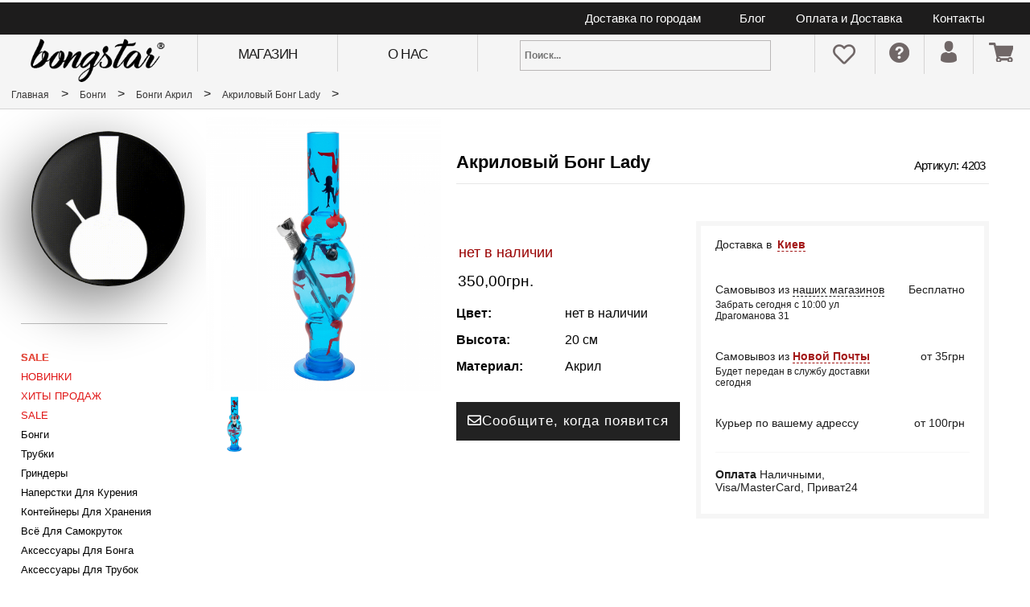

--- FILE ---
content_type: text/css
request_url: https://bongstar.com.ua/css/css_megastore/stylesheet/stylesheet.css?7899
body_size: 19360
content:
p {
    margin: 0
}

a {
    cursor: pointer
}

a:hover {
    text-decoration: none;
    color: #bc2836
}

.right_account_info ul li a img {
    width: 40px;
    opacity: .65;
    position: absolute;
    left: 6px;
    top: 0
}

body {
    margin: 0;
    padding: 0;
    font-size: 16px;
    color: #1d1c1c;
    cursor: default;
    background: #fff;
    font-family: 'Segoe UI',HelveticaNeue-Light,"Helvetica Neue",Roboto,Arial,sans-serif!important
}

body img {
    max-width: 100%;
    outline: 0
}

ul {
    padding: 0;
    margin: 0
}

li {
    list-style-type: none;
}

a {
    text-decoration: none!important;
    color: #1d1c1c;
    outline: 0
}

header {
    position: fixed;
    z-index: 20
}

footer {
    background: #eee;
    display: inline-block;
    width: 100%
}

button {
    outline: 0
}

select {
    -webkit-appearance: none;
    -moz-appearance: none;
    appearance: none
}

.replace span.preview {
    filter: blur(.3vw);
    transform: scale(1)
}

@keyframes progressiveReveal {
    0% {
        transform: scale(1);
        opacity: 0
    }

    100% {
        transform: scale(1);
        opacity: 1
    }
}

.one2 {
    display: none
}

.pag_block {
    display: none!important
}

.block-lang span {
    position: relative;
    display: block;
    font-size: 15px;
    padding: 6px 0;
    z-index: 10;
    background: #1d1c1c;
    padding-bottom: 6px;
    padding-top: 11px
}

.block-lang span a {
    border-bottom: solid 0!important;
    float: none;
    padding: 0 16px!important;
    font-size: 15px
}

.block-lang span a img {
    margin-right: 10px;
    margin-top: 2px
}

.top_header_section {
    background: #1d1c1c;
    display: inline-block;
    width: 100%;
    height: 40px;
    position: relative;
    z-index: 10
}

.top_header {
    padding: 0 37px;
    height: 100%;
    position: relative;
    z-index: 10;
    line-height: 1.5
}

.left_text {
    float: left;
    padding: 8px 0;
    color: #fff;
    font-family: Phosphate
}

.left_text span {
    color: #d10404;
    padding-right: 6px;
    font-family: Montserrat,sans-serif
}

.right_menu {
    float: right
}

.right_menu ul {
    display: inline-block;
    /* width:100%; */
}

.right_menu ul li {
    float: left;
    font-size: 15px;
    padding: 9px 17px;
    position: relative;
}

.right_menu ul li a {
    padding: 0 2px;
    display: block;
    border-bottom: solid 0;
    border-bottom-style: dashed;
    color: #fff;
    font-family: Montserrat,sans-serif;
    text-decoration: none
}

.right_menu .lang_menu {
    margin-top: 10px;
    position: relative;
    background: #424242;
    position: absolute;
    width: 100%;
    top: -40px;
    z-index: 0;
    transition: .5s
}

.right_menu .lang_menu li {
    float: none;
    padding: 0 14px;
    border-bottom: solid 1px
}

.right_menu .lang_menu li a {
    border-bottom: none;
    font-size: 15px
}

.right_menu .lang_menu li a img {
    margin-right: 7px;
    margin-top: 3px
}

.right_menu ul .block-lang {
    padding: 0;
    margin-left: 17px;
    position: relative;
    z-index: 20
}

.top_header_section2 {
    position: relative;
    z-index: 9;
    display: inline-block;
    width: 100%;
    background: #f5f5f5;
    padding-bottom: 18px;
    margin-top: -6px;
    margin-bottom: -6px
}

.boot_header {
    padding: 0 10px
}

.boot_header ul {
    float: left
}

.boot_header ul li {
    float: left;
    width: 173px;
    border-right: solid 1px #d5d4d4;
    padding: 0
}

.boot_header ul li a {
    padding: 17px 10px;
    display: block;
    font-size: 17px;
    letter-spacing: -.6px;
    text-transform: uppercase;
    font-family: Montserrat,sans-serif;
    text-align: center;
    padding-bottom: 11px
}

.logo {
    float: left;
    padding-right: 18px;
    height: 48px;
    border-right: solid 1px #d5d4d4
}

.logo a img {
    margin-top: 2px;
    max-width: 217px;
    margin-top: -6px
}

.search {
    float: right;
    margin-right: 195px;
    margin-top: 9px;
    position: relative
}

.search input {
    width: 470px;
    height: 30px;
    padding: 3px 5px;
    font-size: 12px;
    border: solid 1px #b9b7b7;
    background: #f5f5f5;
    color: #1d1c1c;
    outline: 0;
    font-weight: 600
}

.search span {
    margin-bottom: 1px;
    padding-bottom: 5px;
    border-bottom: solid 1px #fff
}

.go_search {
    background: #ff000000;
    background-image: url(https://bongstar.com.ua/css/css_megastore/stylesheet/icons/search.png);
    background-repeat: no-repeat!important;
    width: 29px!important;
    height: 28px!important;
    display: block;
    position: absolute;
    top: 1px;
    right: 1px;
    opacity: .8;
    cursor: pointer!important;
    border: solid 0!important;
    background-position-y: 3px!important
}

.right_menu_lk {
    float: right
}

.right_menu_lk ul {
    padding-left: 14px
}

.right_menu_lk ul li {
    float: left;
    width: 60px;
    border-right: 0;
    border-left: solid 1px #d5d4d4;
    padding-left: 0
}

.right_menu_lk ul li a {
    padding: 0 0;
    position: relative
}

.right_menu_lk ul li a img {
    text-align: center;
    position: relative;
    left: -1px;
    top: 2px
}

.boot_header_pagin {
    background: #f5f5f5;
    display: inline-block;
    width: 100%;
    padding-bottom: 5px;
    border-bottom: solid 1px #d5d4d4;
    margin-bottom: 30px
}

.boot_header_pagin ul {
    display: inline-block
}

.boot_header_pagin ul li {
    float: left
}

.boot_header_pagin ul li a {
    font-size: 12px;
    margin-right: 11px;
    margin-left: 14px;
    color: #383737
}

.lang:before {
    content: '';
    width: 1px;
    height: 14px;
    position: absolute;
    left: 0;
    background: #9b9b9b;
    top: 13px
}

.messe {
    top: 0!important;
    left: -7px!important
}

.speech {
    left: -1px!important
}

.cart {
    left: 7px!important
}

.content_main {
    position: relative;
    z-index: 5;
    display: inline-block;
    width: 100%;
    margin-top: 106px
}

.accaun_new {
    padding: 10px 0;
    display: inline-block;
    width: 100%;
    margin-top: 3%
}

.left_mune {
    width: 20%;
    float: left;
    margin-right: 2%
}

.left_mune h2 {
    font-size: 30px;
    border-bottom: solid 1px #eee;
    padding-bottom: 6px
}

.left_mune ul li {
    padding: 5px 5px
}

.left_mune ul li a {
    color: #000;
    font-weight: 600;
    font-size: 14px
}

.left_mune ul li a:hover {
    color: #e01414
}

.right_account_info {
    float: left;
    width: 75%
}

.right_account_info h2 {
    font-size: 27px;
    border-bottom: solid 1px #eee;
    padding-bottom: 6px;
    font-weight: 600;
    color: #000000b5
}

.right_account_info ul {
    display: inline-block;
    width: 100%
}

.right_account_info ul li {
    width: 50%;
    float: left;
    padding: 10px 0
}

.right_account_info ul li a {
    padding-left: 55px;
    position: relative;
    display: block;
    max-width: 280px
}

.right_account_info ul li a i {
    font-size: 40px;
    color: #1d1c1cde;
    position: absolute;
    left: 0
}

.right_account_info ul li a span {
    font-weight: 700;
    font-size: 20px;
    display: block;
    padding: 5px 0
}

.right_account_info ul li a p {
    font-size: 13px;
    max-width: 200px
}

.right_account_info ul li a:hover i {
    color: #e01414d6
}

.font_top_categories {
    max-width: 100%
}

.font_top_categories img {
    position: relative;
    left: 0
}

.content_tipe {
    display: inline-block;
    width: 100%;
    margin-top: 48px
}

.left_menu {
    float: left;
    margin-left: 2%;
    width: 14.25%;
    margin-right: .5%;
    padding-bottom: 76px;
    border-bottom: solid 1px #bdbdbd;
    margin-bottom: 35px
}

.logo_catalog {
    text-align: center;
    margin-top: 17px;
    padding-left: 13px;
    padding-bottom: 46px;
    border-bottom: solid 1px #bdbdbd;
    margin-bottom: 29px
}

.logo_catalog img {
    max-width: 202px
}

.caatlog_menu ul li {
    padding: 7px 0
}

.caatlog_menu ul li a {
    text-transform: capitalize;
    font-size: 12px;
    color: #000
}

.caatlog_menu .menu_red li a {
    font-family: Montserrat,sans-serif;
    color: #e01414
}

.right_content {
    float: right;
    width: 80.5%
}

.categori_top {
    display: inline-block;
    width: 100%
}

.block_categori {
    float: left;
    margin-right: 2%;
    width: 47.85%
}

.categori_foto {
    height: 416px
}

.categori_text {
    margin-bottom: 8px
}

.categori_text a {
    display: block;
    width: 100%;
    text-align: center;
    padding: 25px 0;
    font-size: 24px;
    text-transform: uppercase;
    font-weight: 600;
    font-family: Montserrat,sans-serif!important
}

.categori_foto span {
    display: block;
    width: 100%;
    height: 100%;
    background-size: cover;
    background-repeat: no-repeat;
    background-position: center;
    transition: .3s
}

.product_boot {
    margin-top: 60px
}

.product_block {
    max-width: 23%;
    width: 100%;
    display: inline-block;
    text-align: center;
    margin-right: 1.4%;
    border: solid 1px transparent;
    margin-bottom: 10px;
    position: relative;
    padding-bottom: 10px
}

.img_product {
    padding-top: 10px
}

.product_block a p {
    margin: 0;
    margin-top: 13px;
    font-size: 16px;
    font-family: Raleway-Bold;
    line-height: normal;
    font-family: inherit;
    color: #000;
    font-weight: 600
}

.img_product img {
    max-width: 96%
}

.product_option {
    font-family: Montserrat,sans-serif;
    font-size: 14px;
    letter-spacing: -.2px;
    padding-bottom: 17px;
    max-width: 215px;
    margin: 0 auto;
    margin-bottom: 10px;
    opacity: 0
}

.price_product {
    font-family: PoiretOne-Regular;
    margin-top: 10px;
    font-size: 17px;
    letter-spacing: -.5px;
    margin-bottom: 11px;
    color: #000;
    font-weight: 700;
    font-family: Lato,sans-serif
}

.product_block:hover {
    box-shadow: 0 0 15px #a09c98;
    border-radius: 0
}

.product_block:hover button {
    display: block;
    margin: 0 auto;
    opacity: 1
}

.product_block button {
    width: 115px;
    height: 29px;
    border: solid 0;
    background: 0 0;
    font-size: 15px;
    opacity: 0;
    outline: 0;
    cursor: pointer;
    transition: 0s;
    border-radius: 60px;
    background: #000;
    color: #fff
}

.product_block button span {
    display: inline-block;
    line-height: 1.8
}

.product_block button .icons_cart {
    width: 23px;
    height: 13px;
    background-image: url(https://bongstar.com.ua/css/css_megastore/stylesheet/icons/leftsear.png);
    position: relative;
    left: 7px;
    top: 1px;
    display: none
}

.product_block:hover .product_option {
    opacity: 1
}

.options_products {
    text-align: right;
    margin-right: 2%;
    position: relative
}

.options_products span {
    width: 42px;
    height: 25px;
    display: block;
    position: absolute;
    background-image: url(https://bongstar.com.ua/css/css_megastore/stylesheet/icons/boot-searc.png);
    right: 14px;
    top: 39px
}

.options_products select {
    width: 272px;
    margin-right: .3%;
    height: 50px;
    margin-top: 27px;
    border: solid 1px #c0bebe;
    padding-left: 8px;
    font-size: 14px;
    letter-spacing: .15px;
    color: #040404;
    outline: 0;
    cursor: pointer;
    position: relative;
    background: 0 0;
    z-index: 5
}

.options_products select option {
    cursor: pointer
}

.carusel_toop {
    display: inline-block;
    width: 100%;
    height: 50px
}

.carusel_toop ul {
    text-align: center;
    padding-left: 55px
}

.carusel_toop ul li {
    width: 25px;
    height: 25px;
    display: inline-block;
    background: #000;
    border-radius: 100px;
    margin: 0 10px;
    padding: 0
}

.carusel_toop ul .active {
    background: #e01414
}

.foot_block {
    padding: 0 0;
    display: inline-block;
    width: 100%;
    background: #eee;
    margin-bottom: -4px
}

.logo_foot {
    float: left
}

.logo_foot a img {
    margin-top: 10px;
    position: relative;
    left: -3px;
    max-width: 217px
}

.menu_fuut {
    float: left
}

.menu_fuut li {
    float: left;
    padding: 38px 0;
    text-align: center
}

.menu_fuut li a {
    padding: 0 20px;
    display: block;
    font-size: 16px;
    border-right: solid 1px #535050
}

.block_mail {
    float: none
}

.block_mail input {
    height: 30px;
    background: #fff;
    border-radius: 5px;
    padding: 0 13px;
    font-size: 15px;
    outline: 0;
    width: 43%
}

.block_mail button {
    width: 120px;
    height: 30px;
    border-radius: 5px;
    border: solid 0;
    text-transform: uppercase;
    background: #e01414;
    font-size: 13px;
    color: #fff;
    letter-spacing: -1px;
    margin-left: 6px;
    cursor: pointer
}

.block_social {
    float: right;
    margin-left: 23px
}

.block_social ul li {
    float: left;
    width: 30px;
    height: 30px;
    margin: 32px 4px
}

.block_social ul li a {
    display: block;
    width: 100%;
    height: 100%;
    background-repeat: no-repeat;
    background-size: inherit;
    background-position: center
}

.block_social ul li .icon1 {
    background-image: url(https://bongstar.com.ua/css/css_megastore/stylesheet/icons/tvit.png)
}

.block_social ul li .icon2 {
    background-image: url(https://bongstar.com.ua/css/css_megastore/stylesheet/icons/feisb.png)
}

.block_social ul li .icon3 {
    background-image: url(https://bongstar.com.ua/css/css_megastore/stylesheet/icons/icon3.png)
}

.block_social ul li .icon4 {
    background-image: url(https://bongstar.com.ua/css/css_megastore/stylesheet/icons/gmail.png)
}

.copyr {
    float: right;
    font-size: 10px;
    width: 249px;
    padding: 24px 0;
    text-align: center;
    padding-right: 11px;
    margin: 19px 0;
    border-left: solid 1px #000;
    margin-left: 25px
}

.active_lang .top_header_section .top_header .right_menu ul .block-lang .lang_menu {
    top: 30px!important;
    transition: .5s
}

.active_lang .hov {
    position: absolute;
    width: 100%;
    height: 100%;
    left: 0;
    top: 0;
    z-index: 8
}

.product_info {
    max-width: 82.4%
}

.left_info_prod {
    float: left;
    width: 38%
}

.slaid1 {
    outline: 0
}

.product-har {
    margin-top: 39px
}

.product-har h2 {
    margin: 0;
    font-family: Raleway-Bold;
    font-size: 28px;
    margin-bottom: 14px
}

.product-har span {
    font-size: 16px
}

.right_product_info {
    float: right;
    width: 61%;
    margin-top: 43px;
    color: #040404
}

.name-product {
    display: inline-block;
    width: 100%;
    padding-bottom: 5px;
    border-bottom: solid 1px #e7e7e7
}

.name-product h1 {
    margin: 0;
    float: left;
    font-family: futura-pt-n4,futura-pt,Tahoma,Geneva,Verdana,Arial,sans-serif;
    font-size: 22px;
    color: #040404
}

.name-product span {
    float: right;
    font-size: 15px;
    letter-spacing: -.6px;
    padding-top: 0;
    padding-right: 4px;
    color: #040404;
    line-height: 2.3
}

.block_social2 {
    display: inline-block;
    width: 100%;
    padding-top: 13px;
    margin-bottom: 1px
}

.soci {
    float: left;
    margin-left: -8px
}

.soci li {
    float: left;
    margin-left: 4px
}

.soci li a {
    display: block
}

.product-sozv {
    float: right;
    margin-top: 5px
}

.product-sozv li {
    width: 30.5px;
    height: 30px;
    float: left
}

.product-sozv li a {
    display: block;
    cursor: default
}

.product-sozv li a .active {
    background-image: url(https://bongstar.com.ua/css/css_megastore/stylesheet/icons/searc-zv.png);
    background-size: 23px;
    background-repeat: no-repeat;
    background-position: center;
    display: block;
    width: 23px;
    height: 23px
}

.product-sozv li a span {
    background-image: url(https://bongstar.com.ua/css/css_megastore/stylesheet/icons/icon-sv1.png);
    background-size: 23px;
    background-repeat: no-repeat;
    background-position: center;
    display: block;
    width: 23px;
    height: 23px
}

.form-product {
    padding-top: 19px
}

.left_info {
    float: left;
    width: 38.8%
}

.color-product {
    display: inline-block;
    width: 100%;
    margin-bottom: 11px
}

.color-product ul {
    display: inline-block;
    width: 100%;
    margin-bottom: 12px
}

.color-product ul li {
    width: 28px;
    height: 28px;
    background: red;
    float: left;
    margin: 4px 4px;
    cursor: pointer;
    border: solid 2px #ffff
}

.color-product ul .active4 {
    border: solid 2px #e45050
}

.color-product strong {
    display: block;
    font-size: 19px;
    float: left;
    margin-right: 13px;
    font-family: Raleway-Bold;
    margin-left: 2px;
    letter-spacing: -.7px;
    color: #1f1f1f
}

.color-product span {
    font-size: 15px;
    letter-spacing: -.9px;
    text-transform: capitalize;
    font-weight: 600;
    color: #1f1f1f!important
}

.product-sclad {
    font-size: 18px;
    color: #65b54d;
    font-family: futura-pt-n4,futura-pt,Tahoma,Geneva,Verdana,Arial,sans-serif;
    margin-left: 3px
}

.product-price {
    font-size: 34px;
    font-family: PoiretOne-Regular;
    margin-top: 14px;
    letter-spacing: .7px
}

.non {
    color: red;
    display: none
}

.product-price {
    text-decoration: line-through;
    font-size: 28px;
    color: #f30000;
    font-family: futura-pt-n4,futura-pt,Tahoma,Geneva,Verdana,Arial,sans-serif
}

.priceold {
    margin-top: 18px;
    padding-left: 2px;
    margin-bottom: 46px;
    position: relative
}

.priceold span {
    font-size: 19px;
    padding-right: 0;
    color: #000;
    font-family: futura-pt-n4,futura-pt,Tahoma,Geneva,Verdana,Arial,sans-serif
}

.priceold strong {
    font-size: 16px;
    right: 0;
    display: block;
    margin-top: 18px;
    position: relative;
    color: #df3a3a;
    font-weight: 600;
    font-family: futura-pt-n4,futura-pt,Tahoma,Geneva,Verdana,Arial,sans-serif
}

.priceold strong span {
    background-image: url(https://bongstar.com.ua/css/css_megastore/stylesheet/icons/info.svg);
    background-repeat: no-repeat;
    background-position: center;
    width: 20px;
    height: 20px;
    display: inline-block;
    padding-right: 0;
    position: absolute;
    top: 12px;
    left: 155px;
    cursor: help;
    opacity: 1;
    background-size: 22px;
}

.add_to_cart {
    width: 270px;
    margin-left: 3px;
    height: 48px;
    border: solid 0;
    font-size: 17px;
    letter-spacing: 1px;
    border-radius: 0;
    background: #222;
    cursor: pointer;
    color: #fff;
    font-weight: 600;
    font-family: 'Segoe UI',HelveticaNeue-Light,"Helvetica Neue",Roboto,Arial,sans-serif!important
}

.right-info {
    float: right;
    width: 61%
}

.bord-block {
    border: solid 6px #f6f6f6;
    padding: 14px 18px;
    padding-bottom: 21px
}

.cart_prod {
    position: relative
}

.cart_prod span {
    display: inline-block;
    margin-right: 0;
    font-size: 14px;
    color: #1f1f1f
}

.active-prod-cart {
    display: inline-block;
    font-size: 14px;
    color: #a31717;
    border-bottom: solid 1px;
    border-bottom-style: dashed;
    position: relative;
    left: 0;
    cursor: pointer;
    font-weight: 600;
}

.cart_prod .active-prod-cart span {
    background-image: url(https://bongstar.com.ua/css/css_megastore/stylesheet/icons/boot-serc.png);
    width: 12px;
    height: 10px;
    background-repeat: no-repeat;
    background-position: center
}

.info-prod-cart {
    margin-top: 31px;
    font-size: 14px;
    display: inline-block;
    width: 100%
}

.info-prod-cart p {
    margin: 0;
    max-width: 79%;
    float: left;
    color: #1f1f1f
}

.info-prod-cart p a {
    border-bottom: solid 1px;
    border-bottom-style: dashed;
    text-decoration: none
}

.info-prod-cart p span {
    display: block;
    float: none;
    margin-top: 4px;
    font-size: 12px
}

.info-prod-cart span {
    float: right;
    margin-right: 6px;
    color: #1f1f1f
}

.bord_top {
    margin-top: 24px;
    padding-top: 19px;
    border-top: solid 1px #f6f6f6
}

.info_text {
    display: inline-block;
    width: 100%;
    margin-top: 55px
}

.info_text h3 {
    margin: 0;
    font-size: 27px;
    letter-spacing: .5px
}

.info_text p {
    margin: 0;
    margin-top: 14px;
    font-size: 18px;
    padding-left: 4px;
    letter-spacing: .15px;
    line-height: 1.3
}

.block_boot_products {
    display: inline-block;
    width: 100%;
    margin-top: 52px
}

.title_boot {
    position: relative;
    text-align: center
}

.title_boot h3 {
    text-align: center;
    font-size: 27px;
    text-transform: uppercase;
    font-family: Montserrat,sans-serif;
    margin: 0 auto;
    position: relative;
    z-index: 2;
    display: inline-block;
    background: #fff;
    color: #1f1f1f;
    padding: 0 65px
}

.bord_title {
    height: 1px;
    position: absolute;
    width: 100%;
    background: #ebebeb;
    top: 20px;
    z-index: 1
}

.slaid_2 {
    max-width: 70%;
    margin: 0 auto;
    margin-top: 50px
}

.slaid_products {
    width: 295px
}

.slaid_products p {
    margin-top: 6px;
    font-size: 16px;
    line-height: 1.5;
    max-width: 92%;
    margin: 0 auto;
    margin-top: 4px
}

.price_prod2 {
    font-size: 19px;
    margin-top: 8px
}

.title_boot p {
    margin: 0;
    margin-top: 30px;
    font-family: Montserrat,sans-serif;
    font-size: 20px
}

.block-sear-otz {
    text-align: center;
    margin-top: 23px
}

.block-sear-otz button {
    width: 205px;
    margin-right: 7px;
    margin-left: 3px;
    height: 45px;
    border: solid 0;
    font-size: 17px;
    letter-spacing: 1px;
    border-radius: 0;
    background: #222;
    cursor: pointer;
    color: #fff;
    font-weight: 600;
    font-family: 'Segoe UI',HelveticaNeue-Light,"Helvetica Neue",Roboto,Arial,sans-serif!important
}

.block_text-ot {
    text-align: left;
    max-width: 68%;
    margin: 0 auto;
    margin-top: 30px
}

.text_otz {
    background: #f9f9f9;
    padding: 29px 15px;
    padding-bottom: 8px;
    margin-bottom: 15px
}

.text_otz p {
    font-size: 16px;
    margin-top: 15px;
    line-height: 1.45;
    letter-spacing: .5px
}

.ozen-ot {
    padding-bottom: 15px;
    border-bottom: solid 1px #e6e6e6
}

.ozen-ot span {
    font-size: 22px
}

.ozen-ot ul {
    float: right
}

.ozen-ot ul li {
    width: 23.5px;
    height: 26px;
    float: left
}

.ozen-ot ul li span {
    background-image: url(https://bongstar.com.ua/css/css_megastore/stylesheet/icons/icon-sv1.png);
    background-size: 18px;
    background-repeat: no-repeat;
    background-position: center;
    display: block;
    width: 100%;
    height: 100%
}

.ozen-ot ul li .activez {
    background-image: url(https://bongstar.com.ua/css/css_megastore/stylesheet/icons/searc-zv.png);
    background-size: 18px;
    background-repeat: no-repeat;
    background-position: center;
    display: block;
    width: 100%;
    height: 100%
}

.tov-nex span {
    display: block;
    width: 50px;
    height: 50px;
    background-repeat: no-repeat;
    background-position: center;
    cursor: pointer
}

.tov-nex .right {
    background-image: url(https://bongstar.com.ua/css/css_megastore/stylesheet/icons/left-sl.png);
    margin-left: 6px
}

.tov-nex .left {
    background-image: url(https://bongstar.com.ua/css/css_megastore/stylesheet/icons/right-ls.png);
    position: relative;
    right: 16px
}

.block_boot_products2 {
    margin-top: 70px;
    margin-bottom: 100px
}

.cart_prod ul {
    position: absolute;
    left: 18%;
    font-size: 14px;
    color: #e45050;
    box-shadow: 2px 2px 5px #1d1c1c82;
    height: 0;
    overflow: hidden;
    transition: .4s
}

.cart_prod ul li {
    background: #f6f6f6;
    text-align: center;
    padding: 3px 5px;
    border-bottom: solid 1px #e45050;
    cursor: pointer
}

.cart_prod ul li a {
    color: #706767;
    transition: 0s
}

.cart_prod ul li a:hover {
    color: #1d1c1c;
    transition: 0s
}

.custom-carousel-controls .nav>div {
    margin-top: 16%
}

.active_la .bord-block .cart_prod ul {
    height: 115px;
    transition: .4s
}

.active_la .none_hov {
    position: absolute;
    width: 100%;
    height: 100%;
    left: 0;
    top: 0;
    z-index: 8
}

.block_right_blog {
    margin-right: 14%;
    margin-bottom: 0
}

.tab_menu ul {
    text-align: center;
    padding-right: 107px;
    margin-top: -3px
}

.tab_menu ul li {
    display: inline-block;
    margin: 0 22px
}

.tab_menu ul li a {
    font-size: 19px;
    letter-spacing: -.5px;
    border-bottom: solid 1px;
    border-bottom-style: dashed;
    cursor: pointer
}

.tab_menu ul .active_tab a {
    border-bottom: solid 0
}

.content_blog {
    margin-bottom: 110px
}

.blog_block {
    margin-top: 34px
}

.top_blog {
    height: 275.5px;
    margin-bottom: 10px
}

.img_blog_van {
    width: 37%;
    float: left;
    height: 100%;
    background-repeat: no-repeat;
    background-size: cover;
    position: relative;
    cursor: pointer
}

.text_blog {
    bottom: 20px;
    height: 60px;
    padding: 20px;
    margin-top: 155px;
    font-size: 12px;
    line-height: 11px;
    background: #212121a1;
    color: #fff
}

.text_blog span {
    display: inline-block;
    font-size: 15px;
    letter-spacing: -.2px;
    width: 100%;
    line-height: normal;
    margin-top: 5px
}

.img_blog_mini {
    width: 24%;
    float: left;
    margin: 0 1%;
    height: 100%
}

.img_blog_global {
    width: 49.5%;
    float: left;
    height: 100%
}

.news_block {
    margin-top: 35px;
    display: inline-block;
    width: 100%
}

.left_news {
    width: 65%;
    float: left
}

.block-news_content {
    display: inline-block;
    width: 100%;
    position: relative;
    margin-bottom: 10px
}

.img_news {
    width: 42%;
    height: 274px;
    float: left;
    background-repeat: no-repeat;
    background-size: cover
}

.text_news {
    float: right;
    width: 55%;
    padding-top: 9px;
    position: relative;
    min-height: 270px
}

.text_news span {
    font-size: 12px;
    letter-spacing: .2px;
    display: block;
    font-family: 'Segoe UI',HelveticaNeue-Light,"Helvetica Neue",Roboto,Arial,sans-serif!important
}

.text_news h3 {
    margin: 0;
    margin-top: 3px;
    letter-spacing: -.2px
}

.text_news p {
    margin-top: 20px;
    font-size: 14px;
    line-height: 1.7;
    color: #1d1c1c
}

.text_news a {
    position: relative;
    bottom: 0;
    font-size: 14px;
    text-decoration: underline;
    color: #e01414
}

.right_block_news {
    float: right;
    width: 33.3%;
    padding-top: 3px
}

.right_block_news ul {
    display: inline-block;
    width: 100%;
    border-bottom: solid 1px #e9e9e9
}

.right_block_news ul li {
    float: left;
    width: 45%;
    font-family: Raleway-Bold;
    font-size: 16px;
    padding-bottom: 16px;
    margin-bottom: -1px
}

.right_block_news ul li a {
    display: block;
    cursor: pointer
}

.right_block_news ul .active_tab {
    border-bottom: solid #e01414
}

.content_right_news {
    margin-top: 20px
}

.block-news_rigt {
    display: inline-block;
    width: 100%;
    margin-bottom: 10px
}

.img_right_news {
    height: 120px;
    width: 40%;
    float: left;
    background-repeat: no-repeat;
    background-size: cover
}

.text_right2 {
    float: right;
    width: 57%
}

.text_right2 span {
    font-size: 10px;
    display: block;
    margin-top: 9px;
    letter-spacing: .3px
}

.text_right2 h3 {
    margin: 0;
    font-size: 15px;
    font-family: Raleway-Bold;
    letter-spacing: -.3px;
    margin-top: 5px;
    margin-bottom: 15px
}

.comment {
    font-size: 14px;
    padding-left: 6px;
    position: relative
}

.comment span {
    background-image: url(https://bongstar.com.ua/css/css_megastore/stylesheet/icons/comment.png);
    display: inline-block;
    width: 26px;
    height: 17px;
    background-repeat: no-repeat;
    background-position: center;
    margin-top: 0;
    position: absolute;
    left: 19px
}

.tabs__content {
    display: none
}

.tabs__content.active_tab {
    display: block
}

.tabs__content2 {
    display: none
}

.tabs__content2.active_tab {
    display: block
}

.slaid {
    max-width: 1050px;
    margin: 0 auto;
    margin-top: 50px
}

.img_home {
    height: 100vh;
    background-image: url(https://bongstar.com.ua/css/css_megastore/stylesheet/icons/fon_top.png);
    background-repeat: no-repeat;
    background-size: cover;
    background-attachment: fixed
}

.product_block2 {
    max-width: 250px;
    width: 250px;
    margin: 10px 5px;
    height: auto
}

.banner_categor {
    height: 634px;
    background-image: url(https://bongstar.com.ua/css/css_megastore/stylesheet/icons/fon_top.png);
    background-repeat: no-repeat;
    background-size: 100%;
    background-position: center;
    margin-bottom: 0
}

.img_home-fon {
    width: 100%;
    background-size: 100%;
    background-repeat: no-repeat;
    background-position: center;
    background: #010101;
    position: relative
}

.width-top {
    width: 100%
}

.cart-form {
    margin: 0 auto;
    padding-top: 44px
}

.cart-form h1 {
    margin: 0;
    font-style: normal;
    font-weight: bold;
    font-size: 26px;
    line-height: 32px;
    text-transform: uppercase;
    /* margin-bottom: 24px; */
    /* padding-bottom: 24px; */
    /* border-bottom: 1px solid #f0f0f2; */
}

.left_form {
    width: 60.5%;
    float: left
}

.top_info_cart {
    /* border:solid 4px #f6f6f6; */
    /* margin-bottom:40px; */
    /* margin-top: 24px; */
    /* padding-top: 24px; */
}

.info_cart_block {
    display: inline-block;
    width: 94%;
    border-top: solid 1px #e7e7e7;
    position: relative;
    margin-bottom: 20px;
    margin-top: 24px;
    padding-top: 24px;
}

.deleit_cart {
    position: relative;
    /* right:-6px; */
    /* top:-2px; */
    bottom: 0;
    background: none;
    border: none;
    cursor: pointer;
    padding: 0;
    outline: none;
    font-size: 12px;
    line-height: 16px;
    letter-spacing: 1px;
    font-weight: 700;
    float: right;
    text-transform: uppercase;
    margin-top: 29px;
}

.deleit_cart span {
    background-image: url(https://bongstar.com.ua/css/css_megastore/stylesheet/icons/delet.png);
    width: 20px;
    display: block;
    height: 20px;
    background-repeat: no-repeat;
    cursor: pointer;
    background-size: initial
}

.cart_img {
    max-width: 255px;
    height: auto;
    float: left;
    width: 96px;
    min-width: 96px;
    margin-right: 24px;
    overflow: hidden;
}

.cart_img img {
    width: 100%;
}

.block_cart_centr {
    font-family: Montserrat,sans-serif!important;
    font-weight: 700;
    text-transform: uppercase;
    font-size: 14px;
    line-height: 20px;
    letter-spacing: 0.5px;
}

.block_cart_centr span {
    display: block;
    font-family: Montserrat,sans-serif!important;
    margin: 8px 0 16px 0;
    font-size: 12px;
    font-family: "Pragmatica";
    color: #b7b7b9;
}

.numb_cart {
    -webkit-touch-callout: none;
    -webkit-user-select: none;
    -khtml-user-select: none;
    -moz-user-select: none;
    -ms-user-select: none;
    user-select: none;
    width: 82px;
    margin-top: 10px;
    border: 1px solid;
    border-radius: 7px;
    border-color: #e2e2e4;
    padding: 4px 4px;
    height: auto;
    float: left;
    display: flex;
}

.price_cart {
    font-family: Montserrat,sans-serif!important;
    color: #1a1924;
    /* min-width: 130px; */
    font-size: 12px;
    line-height: 16px;
    text-transform: uppercase;
    text-align: right;
    margin-top: -34px;
}

.price_cart span {
    font-size: 15px
}

.scl_cart {
    padding-left: 25px;
    font-size: 12px;
    margin-top: 10px;
    color: #47b335;
    margin-bottom: 11px
}

.form_info_cart {
    max-width: 960px;
    margin-bottom: 100px
}

.form_info_cart ul {
    display: inline-block;
    width: 100%;
    margin-bottom: 3px;
    border-bottom: solid #1d1c1c 2px;
}

.form_info_cart ul li {
    width: 50%;
    float: left;
    text-align: center;
    padding: 10px 0;
    font-size: 18px;
    font-family: Raleway-Bold;
    cursor: pointer
}

.form_info_cart ul li a {
    font-family: Montserrat,sans-serif!important
}

.form_info_cart ul .tab_active1 {
    background: transparent;
}

.form_info_cart ul .tab_active1 a {
    border-bottom: solid 0;
    font-family: Montserrat,sans-serif!important
}

.tab_cart {
    display: inline-block;
    width: 100%;
    padding-top: 5px;
    padding-bottom: 35px;
    /* background:#f9f9f9; */
}

.input_info {
    padding: 0 0%;
    display: inline-block;
    width: 100%;
    position: relative;
    font-size: 16px;
    line-height: 24px;
    font-weight: normal;
    letter-spacing: 0.5px;
    margin-bottom: 28px;
    padding-top: 0px;
    text-transform: initial;
    color: #616161;
    font-weight: normal;
}

.input_info .right_form_text {
    float: left;
    width: 160px;
    height: 38px;
    position: relative
}

.input_info .right_form_text span {
    display: block;
    width: 160px;
    font-size: 14px
}

.input_info .right_form_text label {
    width: 160px;
    position: relative;
    display: block;
    line-height: 1.3;
    font-family: Montserrat,sans-serif!important;
    margin-bottom: 4px !important;
    margin-top: 0px !important;
    color: #4e4d4d;
}

.input_info .right_form_text label span {
    width: auto;
    position: relative;
    top: 0;
    display: inline-block;
    padding-left: 2px;
    color: red
}

.input_info input {
    float: right;
    width: 66%;
    height: 39px;
    border: solid 1px #e9e9e9;
    padding: 0 8px;
    font-size: 14.2px;
    outline: 0
}

.input_info .buut_sel {
    position: relative;
    float: right;
    width: 66%;
    background: #fff;
    margin-bottom: 10px;
}

.input_info .buut_sel select {
    width: 100%;
    height: 39px;
    border: solid 1px #e9e9e9;
    padding: 8px;
    font-size: 14.2px;
    background: 0 0;
    position: relative;
    z-index: 2;
    outline: 0;
    cursor: pointer
}

.input_info .buut_sel span {
    right: 0;
    width: 39px;
    height: 39px;
    top: 0;
    border-left: solid 1px #e9e9e9;
    background-image: url(https://bongstar.com.ua/css/css_megastore/stylesheet/icons/buut_cart.png);
    background-repeat: no-repeat;
    background-position: center;
    display: block;
    z-index: 1;
    position: absolute
}

.input_info textarea {
    float: right;
    width: 66%;
    min-height: 110px;
    border: solid 1px #e9e9e9;
    max-width: 66%;
    padding: 8px;
    font-size: 14.2px;
    outline: 0;
    min-width: 66%
}

.block-cart_info {
    display: inline-block;
    width: 100%
}

.right_form {
    float: right;
    width: 36.7%;
    padding-right: .4%
}

.right_info_cart {
    border: solid 1px #e7e7e7;
    padding: 20px 20px;
    padding-bottom: 26px
}

.right_info_cart button {
    margin-top: 33px;
    text-align: center;
    width: 100%;
    height: auto;
    min-height: 48px;
    font-size: 16px;
    cursor: pointer;
    box-sizing: border-box;
    font-weight: 600;
    line-height: 1;
    letter-spacing: .56px;
    color: #fff;
    text-transform: none;
    border-width: initial;
    border-style: none;
    border-color: initial;
    border-image: initial;
    border-radius: 0;
    padding: 13.5px 20px;
    background: 0 0/auto #222;
    transition: none 0s ease 0s;
    font-family: 'Segoe UI',HelveticaNeue-Light,"Helvetica Neue",Roboto,Arial,sans-serif!important;
    max-width: 400px;
    text-transform: uppercase;
}

.right_info_cart2 .button {
    width: 270px;
    border: solid 0;
    height: 44px;
    margin-top: 0;
    border-radius: 4px;
    font-size: 20px;
    text-transform: uppercase;
    background: #df3a3a;
    color: #fff;
    cursor: pointer;
    transition: 0s;
    text-align: center;
    line-height: 47px;
    margin-top: 15px
}

.text_cart {
    display: inline-block;
    width: 100%;
    padding-bottom: 0px;
    margin-bottom: 9px;
}

.text_cart strong {
    font-family: Montserrat,sans-serif!important;
    text-transform: uppercase;
}

.text_cart span {
    float: right
}

.bord_info_cart {
    border-bottom: solid 1px #e7e7e7
}

.text_cart a {
    float: right;
    border-bottom: solid 1px;
    border-bottom-style: dashed;
    color: #df3a3a
}

.itog_price span {
    font-size: 16px;
    line-height: 27px;
    font-weight: 700;
    text-align: right;
    text-transform: uppercase;
    color: #616161;
}

.itog_price strong {
    margin-top: auto;
    font-size: 16px;
    line-height: 24px;
    font-weight: normal;
    letter-spacing: 0.5px;
    margin-bottom: 28px;
    padding-top: 28px;
    text-transform: initial;
    color: #616161;
}

.promo {
    text-align: center;
    font-size: 12px;
    width: 305px;
    margin: 0 auto;
    margin-top: 10px;
    border-bottom: solid 0px;
    border-bottom-style: dashed;
    cursor: pointer;
    text-transform: uppercase;
    margin-bottom: 20px;
}

.number span {
    width: auto;
    display: block;
    font-size: 20px;
    cursor: pointer;
    position: relative;
    font-weight: normal;
    margin: 0 6.8px;
    line-height: 0.4;
    text-align: center;
    margin-top: 6px;
}

.number input {
    width: 30px;
    border: solid 0;
    height: 22px;
    text-align: center;
    font-size: 15px;
    position: relative;
    outline: 0;
    margin: 0 0px;
    font-weight: normal;
    line-height: 24px;
    display: block;
    margin-top: 1px;
    padding: 0;
}

.minus {
    position: relative;
    left: 0px;
    /* top: 4px; */
    font-size: 30px !important;
    height: 20px;
    line-height: 13px;
    margin-top: 3px !important;
}

.plus {
    position: relative;
    left: 0px;
    /* top: 4px; */
}

.tabs__content3 {
    display: none
}

.tabs__content3.tab_active1 {
    display: block
}

.caatlog_menu ul li ul {
    display: none
}

a.button span.add-cart {
    vertical-align: middle;
    display: block;
    position: relative;
    outline: 0;
    text-align: center;
    white-space: nowrap;
    z-index: 1;
    padding: 8px 0;
    border: solid 0;
    font-size: 17px!important;
    letter-spacing: 1px;
    border-radius: 0;
    background: #222;
    cursor: pointer;
    color: #fff;
    font-weight: 400!important;
    font-family: 'Segoe UI',HelveticaNeue-Light,"Helvetica Neue",Roboto,Arial,sans-serif!important;
    padding-bottom: 12px
}

a.button {
    display: block;
    max-width: 100%;
    padding-left: 0;
    margin: 0 auto;
    width: 49.5%
}

img.img {
    border: 0 solid #1d1c1c45;
    padding: 0;
    background-color: #fff;
    max-width: 80px
}

#resalt-novaposhta-city {
    max-height: 235px;
    overflow-y: scroll;
    right: 0!important;
    top: 39px!important;
    border: solid 1px #e9e9e9;
    width: 65.6%!important;
    box-shadow: 3px 5px 6px #0000000a
}

#resalt-novaposhta {
    max-height: 235px;
    overflow-y: scroll;
    right: 0!important;
    top: 39px!important;
    border: solid 1px #e9e9e9;
    width: 65.6%!important;
    box-shadow: 3px 5px 6px #0000000a
}

#resalt-novaposhta-city .selat-item p {
    position: relative;
    z-index: 22
}

#resalt-novaposhta p {
    padding: 10px 5px!important;
    margin: 0
}

.fon_sh {
    box-shadow: -20px 20px 70px #0000007d;
    border-radius: 200px;
    display: block;
    margin: 0 auto;
    width: 191px;
    overflow: hidden;
    height: 193px
}

.logo_catalog .fon_sh img {
    width: 285px;
    max-width: 600px;
    position: relative;
    left: -48px;
    top: -47px
}

.right_menu_lk ul li a i {
    font-size: 28px;
    padding: 8px 5px;
    padding-right: 21px;
    color: #706767;
    padding-top: 13px
}

.product_block span a {
    position: absolute;
    right: 0;
    top: 10px;
    z-index: 9
}

.product_block span a i {
    font-size: 28px;
    padding: 8px 4px;
    padding-right: 10px;
    color: #706767;
    padding-top: 0;
    display: none;
    z-index: 99
}

.product_block:hover span a i {
    display: block
}

.product_block:hover span a:hover i {
    color: #ff0000cc
}

.modal-open .modal {
    overflow-x: hidden;
    overflow-y: auto;
    background: #0000006e
}

.modal {
    position: fixed;
    top: 0;
    right: 0;
    bottom: 0;
    left: 0;
    z-index: 999999;
    display: none;
    overflow: hidden;
    outline: 0
}

.fade {
    transition: opacity .15s linear
}

.modal.show .modal-dialog {
    -webkit-transform: translate(0,0);
    transform: translate(0,0)
}

.modal.fade .modal-dialog {
    transition: -webkit-transform .3s ease-out;
    transition: transform .3s ease-out;
    transition: transform .3s ease-out,-webkit-transform .3s ease-out
}

@media (min-width: 576px) {
    .modal-dialog {
        max-width:500px;
        margin: 1.75rem auto
    }

    .modal-dialog {
        position: relative;
        width: auto;
        max-width: 500px;
        margin: 10rem auto;
        margin-top: 13rem
    }
}

.modal-content {
    position: relative;
    display: -ms-flexbox;
    display: flex;
    -ms-flex-direction: column;
    flex-direction: column;
    width: 100%;
    background-color: #fff;
    background-clip: padding-box;
    border: 0 solid rgba(0,0,0,.2);
    border-radius: 0;
    outline: 0;
    box-shadow: 5px 5px 15px #00000040
}

.modal-header {
    display: -ms-flexbox;
    display: flex;
    -ms-flex-align: start;
    align-items: flex-start;
    -ms-flex-pack: justify;
    justify-content: space-between;
    padding: 1rem;
    border-bottom: 1px solid #e9ecef;
    border-top-left-radius: .3rem;
    border-top-right-radius: .3rem
}

.modal-body {
    position: relative;
    -ms-flex: 1 1 auto;
    flex: 1 1 auto;
    padding: 1rem
}

.modal-footer {
    display: -ms-flexbox;
    display: flex;
    -ms-flex-align: center;
    align-items: center;
    -ms-flex-pack: end;
    justify-content: flex-end;
    padding: 1rem;
    border-top: 1px solid #e9ecef
}

.close:not(:disabled):not(.disabled) {
    cursor: pointer
}

.modal-header .close {
    padding: 1rem;
    margin: -1rem -1rem -1rem auto
}

button.close {
    padding: 0;
    background-color: transparent;
    border: 0;
    -webkit-appearance: none
}

.close {
    position: absolute;
    right: -14px;
    top: -14px;
    width: 30px;
    height: 30px;
    background: #fff;
    border-radius: 100%;
    opacity: .8;
    cursor: pointer
}

.close {
    float: right;
    font-size: 1.5rem;
    font-weight: 700;
    line-height: 1;
    color: #000;
    text-shadow: 0 1px 0 #fff;
    opacity: 1
}

.close:after,.close:before {
    position: absolute;
    left: 15px;
    content: ' ';
    height: 20px;
    width: 2px;
    top: 5px;
    background-color: #ff0000db
}

.tabs__content {
    display: none
}

.tabs__content.active {
    display: block
}

.table_cart th {
    text-align: left
}

#signin_menu {
    display: block!important;
    background-color: #fff;
    position: relative;
    z-index: 10;
    width: 100%;
    border: 0 solid #455d7a;
    text-align: left;
    padding: 0;
    top: 0;
    right: 0;
    font-size: 11px;
    text-align: center;
    margin: 0
}

a#signin.menu-open span {
    display: none
}

#signin_menu p {
    width: 100%;
    margin: 0;
    display: inline-block;
    text-align: left
}

#signin_menu p input {
    background-color: #fff!important;
    height: 40px!important;
    text-rendering: auto;
    letter-spacing: normal;
    word-spacing: normal;
    text-transform: none;
    text-indent: 0;
    text-shadow: none;
    display: inline-block;
    text-align: start;
    cursor: text;
    overflow: visible;
    font-size: 15px;
    line-height: 1.5;
    height: auto;
    padding: 11px 0;
    margin: 0 0 10px;
    box-sizing: border-box;
    border-radius: 0;
    box-shadow: none;
    border-top: none;
    border-right: none;
    border-left: none;
    border-image: initial;
    border-bottom: 1px solid #c8c7c7;
    transition: border-color .15s ease-in-out 0s,color .15s ease-in-out 0s;
    outline: 0;
    font-weight: 400
}

#signin_menu a {
    width: 49.4%;
    vertical-align: middle;
    display: inline-block;
    position: relative;
    outline: 0;
    text-align: center;
    white-space: nowrap;
    z-index: 1;
    padding: 8px 0;
    border: solid 0;
    font-size: 17px!important;
    letter-spacing: 1px;
    border-radius: 0;
    background: #222;
    cursor: pointer;
    color: #fff;
    font-weight: 400!important;
    font-family: 'Segoe UI',HelveticaNeue-Light,"Helvetica Neue",Roboto,Arial,sans-serif!important
}

a.button span {
    color: #fff;
    display: inline-block;
    padding: 0;
    transition: all .2s ease
}

#signin {
    display: none
}

#signin_menu a:hover {
    background: #000;
    transition: 0s
}

.logout {
    width: 145px;
    border: solid 0;
    height: 30px;
    margin-top: 10px;
    border-radius: 4px;
    font-size: 15px;
    text-transform: uppercase;
    background: #df3a3a;
    color: #fff;
    cursor: pointer;
    padding: 0;
    display: block;
    text-align: center;
    line-height: 31px;
    padding-left: 0!important
}

.logout:hover {
    background: #000;
    transition: all .2s ease;
    color: #fff
}

.right_account_info h2 span {
    font-weight: 100;
    font-size: 24px;
    color: #403f3fb3
}

.ozen-ot_prod {
    max-width: 180px;
    margin: 0 auto;
    position: relative;
    top: -40px;
    border-bottom: 0;
    padding-bottom: 0;
    margin-top: 10px;
    margin-bottom: 10px
}

.ozen-ot_prod ul {
    float: left
}

.ozen-ot_prod ul li {
    padding-left: 0;
    height: 18px;
    width: 18px
}

.ozen-ot_prod ul li .activez {
    background-size: 15px
}

.ozen-ot_prod a {
    font-size: 14px;
    font-weight: 600;
    color: #e01414;
    text-decoration: underline!important
}

.id_product {
    font-size: 13px;
    text-align: left;
    font-weight: 600;
    margin-top: 10px;
    margin-left: 10px;
    height: 20px;
    opacity: 0;
    font-family: inherit;
    color: #000
}

.product_block:hover .id_product {
    opacity: 1
}

.product_block:hover .ozen-ot_prod {
    top: 0
}

.product_block .butt_mess {
    width: 171px;
    background: #fff;
    color: #000;
    border: solid 1px #00000054;
    height: 42px
}

.product_block .butt_mess i {
    float: left;
    width: 30px;
    margin-left: 0;
    color: #00000070;
    margin-left: 10px
}

.product_block .butt_mess i:before {
    content: '\f0e0';
    font-size: 30px;
    margin-left: 0;
    margin-right: 0
}

.product_block .butt_mess span {
    line-height: normal;
    width: 100px;
    text-align: left;
    letter-spacing: -1px;
    font-size: 15px;
    color: #8f8f8f
}

.inp {
    display: inline-block;
    width: 65%
}

.inp label {
    transition: all .2s ease-out 0s;
    cursor: text;
    color: #000;
    font-size: 12px;
    display: inline-block;
    font-weight: 500;
    letter-spacing: normal
}

.inp input {
    border: 1px solid #d2d2d2;
    resize: none;
    caret-color: #000;
    margin-right: 0;
    text-rendering: auto;
    color: #000;
    letter-spacing: normal;
    word-spacing: normal;
    text-transform: none;
    text-indent: 0;
    text-shadow: none;
    display: inline-block;
    text-align: start;
    cursor: text;
    overflow: visible;
    width: 100%;
    font-size: 15px;
    line-height: 1.5;
    height: auto;
    padding: 11px 0;
    margin: 0 0 0;
    background-image: none;
    box-sizing: border-box;
    background-color: transparent;
    border-radius: 0;
    box-shadow: none;
    border-top: none;
    border-right: none;
    border-left: none;
    border-image: initial;
    border-bottom: 1px solid #c8c7c7;
    transition: border-color .15s ease-in-out 0s,color .15s ease-in-out 0s;
    outline: 0;
    font-weight: 400
}

.modal-body button {
    text-decoration: none;
    width: 32%;
    left: 15px;
    top: 3px;
    vertical-align: middle;
    display: inline-block;
    position: relative;
    outline: 0;
    text-align: center;
    white-space: nowrap;
    z-index: 1;
    padding: 8px 0;
    border: solid 0;
    font-size: 17px!important;
    letter-spacing: 1px;
    border-radius: 0;
    background: #222;
    cursor: pointer;
    color: #fff;
    font-weight: 400!important;
    font-family: 'Segoe UI',HelveticaNeue-Light,"Helvetica Neue",Roboto,Arial,sans-serif!important
}

.modal-content p {
    font-size: 13px;
    line-height: 18px;
    color: #797878;
    text-align: center;
    margin-bottom: 15px
}

.modal-content p a {
    text-decoration: none;
    border-bottom: 1px dotted;
    color: #3e77aa
}

.modal-title2 {
    font-size: 21px;
    line-height: 1.1;
    color: #212121;
    margin-bottom: 0;
    font-weight: 100;
    margin-top: 0;
    font-size: 18px!important;
    text-align: center;
    display: block;
    font-weight: 600;
    width: 100%;
    font-family: 'Segoe UI',HelveticaNeue-Light,"Helvetica Neue",Roboto,Arial,sans-serif!important
}

.butt_mess2 {
    width: 100%!important;
    padding: 0!important;
    height: 48px;
    border: solid 0;
    font-size: 17px;
    letter-spacing: 1px;
    border-radius: 0;
    background: #222;
    cursor: pointer;
    color: #fff;
    font-family: 'Segoe UI',HelveticaNeue-Light,"Helvetica Neue",Roboto,Arial,sans-serif!important
}

.order_produ {
    max-width: 18%;
    text-align: center;
    margin: 0 1%;
    float: left;
    border: solid 1px #bdbdbd;
    padding: 15px 0;
    margin-bottom: 40px;
    border-style: dotted
}

.name_order {
    margin-bottom: 10px
}

.name_order a {
    color: #2196f3de;
    font-weight: 600;
    border-bottom: solid 1px;
    border-bottom-style: dotted
}

.oreder_price {
    font-size: 19px;
    font-weight: 600
}

.form_new {
    display: inline-block;
    width: 100%
}

.form_new p {
    width: 50%;
    float: left;
    text-align: center
}

.form_new p label {
    width: 96%;
    text-align: left;
    margin: 0 auto;
    margin-bottom: 5px;
    text-transform: uppercase
}

.form_new p label em {
    font-size: 24px;
    position: relative;
    top: 3px
}

.form_new p input {
    width: 100%!important;
    height: 30px;
    background: #fff;
    border: 1px solid #bdbdbd91;
    outline: 0;
    font-size: 20px;
    color: #675777;
    text-align: center
}

.form_newtext {
    width: 100%;
    margin: 0 auto;
    margin-top: 10px
}

.form_newtext p {
    text-align: left
}

.form_newtext p label {
    text-align: center;
    margin: 0 auto;
    margin-bottom: 5px;
    text-transform: uppercase
}

.form_newtext p textarea {
    width: 100%;
    max-width: 100%;
    background: #fff;
    border: 1px solid #bdbdbd91;
    outline: 0;
    font-size: 20px;
    color: #675777;
    height: 150px;
    min-height: 150px
}

.bott_form_new {
    max-width: 301px;
    margin: 0 auto
}

.bott_form_new p {
    text-align: center
}

.bott_form_new p label {
    margin-bottom: 5px;
    text-transform: uppercase;
    text-align: center;
    font-size: 14px
}

.bott_form_new p label em {
    font-size: 24px;
    position: relative;
    top: 3px
}

.bott_form_new p input {
    width: 180px;
    height: 34px;
    background: #fff;
    border: 1px solid #bdbdbd91;
    outline: 0;
    display: block;
    float: left;
    font-size: 20px;
    color: #675777;
    display: inline-block
}

.bott_form_new p img {
    width: 115px;
    display: -webkit-box
}

.form_new_top p b {
    line-height: 1.1;
    color: #212121;
    margin-bottom: 0;
    font-weight: 100;
    margin-top: 0;
    font-size: 18px!important;
    text-align: center;
    display: block;
    font-weight: 600;
    width: 100%;
    font-family: 'Segoe UI',HelveticaNeue-Light,"Helvetica Neue",Roboto,Arial,sans-serif!important
}

.form_new_global {
    padding: 10px;
    max-width: 1160px;
    margin: 0 auto;
    margin-bottom: 25px;
    margin-top: 25px
}

.buttons {
    text-align: center;
    background: #ff000000;
    border: solid 0;
    margin-top: 20px;
    margin-bottom: 14px
}

.buttons input {
    border-width: 0;
    vertical-align: middle;
    display: inline-block;
    position: relative;
    outline: 0;
    text-align: center;
    white-space: nowrap;
    z-index: 1;
    padding: 8px 0;
    border: solid 0;
    font-size: 17px!important;
    letter-spacing: 1px;
    border-radius: 0;
    background: #222;
    cursor: pointer;
    color: #fff;
    font-weight: 400!important;
    font-family: 'Segoe UI',HelveticaNeue-Light,"Helvetica Neue",Roboto,Arial,sans-serif!important
}

.no_out {
    position: absolute;
    z-index: 99;
    top: 20%
}

.inp2 p input {
    width: 100%!important;
    border-radius: 0
}

.inp2 {
    width: 100%;
    margin-bottom: 15px;
    text-align: center
}

.product_block button:hover {
    background: #df3a3a
}

.product_block .butt_mess:hover {
    transition: 0s;
    color: #000;
    border: solid 1px #000;
    background: 0 0
}

.add_to_cart:hover {
    background: #1d1c1c;
    transition: 0s
}

.right_info_cart button:hover {
    background: #212121;
    transition: 0s
}

.right_info_cart2 .button:hover {
    background: #1d1c1c;
    transition: 0s
}

.product_block .butt_mess:hover i {
    transition: 0s;
    color: #000
}

.product_block .butt_mess:hover span {
    transition: 0s;
    color: #000
}

.modal-body button:hover {
    background: #000;
    transition: 0s
}

.right_menu_lk ul li a span {
    position: absolute;
    left: 15px;
    top: 4px;
    min-width: 20px;
    min-height: 20px;
    background: #df3a3a;
    color: #fff;
    border-radius: 100%;
    font-size: 12px;
    line-height: 1.7;
    text-align: center
}

.commets {
    margin-bottom: 20px;
    border-bottom: solid 1px #cdcdcd;
    border-bottom-style: dotted;
    padding-bottom: 20px
}

.block_revtop {
    padding-left: 60px;
    position: relative
}

.block_revtop .sp {
    width: 50px;
    height: 50px;
    display: block;
    background: #000;
    color: #fff;
    text-align: center;
    border-radius: 100%;
    line-height: 2;
    font-size: 26px;
    font-weight: 600;
    float: left;
    position: absolute;
    left: 5px
}

.block_revtop p {
    font-size: 20px;
    color: #df3a3a!important;
    font-weight: 600;
    padding-top: 5px
}

.date_rev {
    position: absolute;
    right: 5px;
    top: 13px;
    font-weight: 600;
    color: #0000006b
}

.text_rev {
    font-size: 17px;
    background: #ebebeb4a;
    padding: 10px
}

.ozen_rev {
    position: relative;
    top: -7px;
    left: -6px
}

.commets2 {
    padding-left: 50px;
    border-bottom: solid 0 #cdcdcd
}

.button24 {
    margin-right: 0!important;
    width: 110px!important
}

.button24 span {
    font-size: 15px!important;
    width: 110px!important;
    height: 27px!important;
    line-height: 2.1!important;
    margin-top: 10px!important
}

.right_to {
    max-width: 760px;
    margin: 0 auto;
    margin-right: 0
}

.article {
    padding-right: 20px
}

.article p span span {
    font-family: 'Segoe UI',HelveticaNeue-Light,"Helvetica Neue",Roboto,Arial,sans-serif!important
}

.article p span span img {
    max-width: 453px;
    height: auto!important
}

.block-top_blog {
    padding-top: 30px;
    display: inline-block;
    width: 100%;
    margin-bottom: 30px
}

.img_blog_top {
    margin-top: 0;
    max-width: 0;
    float: left
}

.left_blog {
    padding-bottom: 65px;
    margin-bottom: 0;
    border-bottom: solid 1px #cdcdcd;
    border-bottom-style: dashed
}

#tabs_article .tab-button {
    width: 270px;
    margin-top: 15px;
    display: block;
    position: relative;
    outline: 0;
    text-align: center;
    white-space: nowrap;
    z-index: 1;
    padding: 0 0;
    border: solid 0;
    font-size: 17px!important;
    letter-spacing: 1px;
    border-radius: 0;
    background: #222;
    cursor: pointer;
    color: #fff;
    font-weight: 400!important;
    font-family: 'Segoe UI',HelveticaNeue-Light,"Helvetica Neue",Roboto,Arial,sans-serif!important;
    padding-bottom: 5px;
    text-transform: none
}

.article .read_more_aricle {
    width: 270px;
    margin-top: 5px;
    display: block;
    position: relative;
    outline: 0;
    text-align: center;
    white-space: nowrap;
    z-index: 1;
    padding: 10px 0;
    border: solid 0;
    font-size: 17px!important;
    letter-spacing: 1px;
    border-radius: 0;
    background: #222;
    cursor: pointer;
    color: #fff;
    font-weight: 400!important;
    font-family: 'Segoe UI',HelveticaNeue-Light,"Helvetica Neue",Roboto,Arial,sans-serif!important;
    padding-bottom: 12px;
    text-transform: none;
    float: right
}

.style_pay {
    text-align: center;
    display: block;
    margin-top: 20px
}

.style_pay input {
    width: 270px;
    margin-left: 3px;
    transition: 0s;
    height: 49px;
    border: solid 0;
    font-size: 24px;
    text-transform: uppercase;
    border-radius: 4px;
    background: #df3a3a;
    cursor: pointer;
    outline: 0;
    color: #fff;
    display: inline-block
}

.style_pay input:hover {
    background: #1d1c1c
}

.order_pay_h {
    text-align: center;
    font-size: 25px;
    text-transform: uppercase;
    font-family: Raleway-Bold;
    margin: 0 auto;
    position: relative;
    z-index: 2;
    background: #fff;
    color: #1f1f1f;
    padding: 0 65px;
    display: block;
    margin-top: 5vh
}

.order_pay_h span {
    color: #df3a3a;
    font-family: monospace;
    font-size: 37px
}

.img_home-fon>div {
    position: absolute;
    top: 15%;
    width: 100%;
    text-align: center;
    z-index: 99999999
}

.img_home-fon div h3 {
    font-size: 33px;
    color: #fff;
    text-transform: uppercase;
    margin-bottom: 20px;
    display: inline-block;
    background: #ffffff4d;
    border-radius: 2px
}

.img_home-fon div p {
    color: #fff;
    font-size: 20px;
    text-shadow: 0 0 8px #f5f5f5
}

.img_home-fon div a {
    transition: all .2s ease;
    width: 160px;
    border: solid 0;
    height: 40px;
    margin-top: -34px;
    border-radius: 43px;
    font-size: 17px;
    background: #fff;
    color: #1d1c1c;
    cursor: pointer;
    padding: 0;
    display: block;
    text-align: center;
    line-height: 40px;
    font-family: Montserrat,sans-serif;
    font-weight: 100;
    margin: 0 auto;
    margin-top: 8%
}

#search-products {
    display: block;
    overflow: hidden;
    z-index: 555;
    background-color: #f5f5f5;
    border: 1px solid #ccc;
    position: absolute;
    left: 0;
    top: 37px;
    width: 460px!important;
    padding: 10px 10px;
    opacity: 1!important;
    height: auto!important;
    max-height: 60vh;
    overflow-y: scroll
}

#modal_form {
    display: none
}

#tabs_article ul li {
    display: inline-block
}

.article .who_article {
    display: block;
    width: 100%;
    height: 23px;
    margin-top: 20px
}

.article_author {
    background: #000;
    margin-right: 10px;
    padding: 7px 10px;
    font-size: 15px;
    color: #fff;
    position: relative
}

.article_author:before {
    content: "";
    font: normal normal normal 14px/1 FontAwesome;
    background: #000;
    color: #fff;
    margin-left: 0;
    margin-right: 0;
    padding: 0
}

.article_viewed {
    background: #000;
    margin-right: 10px;
    padding: 7px 10px;
    font-size: 15px;
    color: #fff;
    position: relative
}

.article_viewed:before {
    content: "";
    font: normal normal normal 14px/1 FontAwesome;
    background: #000;
    color: #fff;
    margin-left: -4px;
    margin-right: 7px;
    padding: 5px 7px
}

.article_data {
    background: #000;
    margin-right: 10px;
    padding: 7px 10px;
    font-size: 15px;
    color: #fff;
    position: relative
}

.article_data:before {
    content: "";
    font: normal normal normal 14px/1 FontAwesome;
    background: #000;
    color: #fff;
    margin-left: -4px;
    margin-right: 7px;
    padding: 5px 7px
}

.display {
    display: none
}

.tabs__content .product_block {
    width: 23%;
    max-width: 100%
}

.jQtooltip {
    position: relative
}

.jQtooltip div {
    display: none;
    position: absolute;
    left: -8px;
    z-index: 1000;
    width: 190px;
    padding: 6px 12px;
    text-align: left;
    font-size: 11px;
    line-height: 16px;
    color: #000;
    box-shadow: 0 5px 0 #1d1c1c40;
    border: 1px solid #f5f5f5;
    background: #f5f5f5;
    border-radius: 0;
    height: auto!important;
    font-family: Raleway-Light;
    letter-spacing: .2px;
    width: auto!important;
    top: 67px
}

.price-tax {
    display: none
}

.produkt_search {
    display: inline-block;
    width: 100%
}

.produkt_search a {
    float: left;
    width: 60%;
    text-align: center;
    vertical-align: middle;
}

.produkt_search a img {
    max-width: 80px;
    float: left
}

.produkt_search a p {
    float: none;
    color: #1d1c1c;
    height: 100%;
    padding-top: 29px;
    display: block!important
}

.produkt_search p {
    float: right;
    padding-top: 26px;
    display: block!important
}

.produkt_search p a {
    font-size: 20px;
    width: 100%;
}

#search-products p {
    display: none
}

#search-products h3 {
    margin-top: 0;
    margin-bottom: 5px;
    padding-bottom: 5px;
    border-bottom: solid 1px #fff;
    text-align: center
}

#npw-map-open-button {
    width: auto;
    height: auto;
    outline: 0;
    border-radius: 0;
    border: solid 0 #ef232b00;
    color: #a31717;
    font-style: normal;
    text-align: right;
    padding-right: 0;
    background: 0 0;
    background-size: 0;
    border-bottom: solid 1px;
    border-bottom-style: dashed;
    font-size: 14px;
    font-weight: 600;
}

.cart_prod {
    min-height: 26px
}

.cart_prod .city-wrraper {
    display: inline-block;
    max-width: 299px;
    position: absolute;
    left: 76px
}

.cart_prod .city-wrraper input {
    border: solid 1px #b9b7b700;
    font-size: 14px;
    color: #e45050;
    position: relative;
    left: 0;
    font-family: Raleway-SemiBold;
    padding-left: 4px;
    outline: 0
}

.cart_prod .city-wrraper #delivery_city {
    position: absolute;
    background: #fff;
    box-shadow: 8px 8px 13px #1d1c1c0a;
    border: solid 0 #f6f6f6;
    z-index: 9;
    max-height: 395px;
    overflow-y: scroll
}

.cart_modal {
    text-align: center
}

.cart_modal h5 {
    width: 100%;
    font-size: 30px;
    margin-top: 5px
}

.modal_cart {
    margin-bottom: 13px
}

.modal_cart_to {
    max-width: 680px
}

.modal_cart_buut button {
    width: 270px;
    border: solid 0;
    height: 49px;
    margin-top: 33px;
    border-radius: 4px;
    font-size: 23px;
    text-transform: uppercase;
    background: #1d1c1c;
    color: #fff;
    cursor: pointer;
    transition: 0s;
    display: block;
    margin: 0 auto
}

.modal_cart_buut button:hover {
    background: #1d1c1c
}

.modal_cart_buut span {
    text-align: center;
    display: block;
    margin: 20px;
    cursor: pointer
}

.modal_cart_buut span:hover {
    text-decoration: underline;
    color: #df3a3a
}

.modal_cart_price {
    padding: 3px 30px;
    font-size: 25px;
    margin-bottom: 25px;
    padding-bottom: 15px;
    border-bottom: solid 1px #f6f6f6
}

.modal_cart_price p {
    float: right;
    font-size: 25px
}

.product_o {
    padding: 0 5%
}

.buttons_prod {
    text-align: center;
    margin-top: 20px;
    margin-bottom: 20px
}

.buttons_prod button {
    border: solid 0;
    text-align: center;
    font-size: 20px;
    background: #fff;
    color: #121212;
    cursor: pointer;
    font-family: Montserrat,sans-serif;
    padding: 6px 20px;
    border-radius: 4px;
    background: #1816160a
}

.close:before {
    transform: rotate(45deg)
}

.close:after {
    transform: rotate(-45deg)
}

.modal-content p em {
    font-size: 15px;
    font-weight: 600;
    color: red
}

.prod_oz p {
    margin-bottom: 0
}

.prod_oz p .rating-container {
    margin-top: 8px
}

.prod_oz p .rating-container .rating-stars .filled-stars .star {
    margin: 0
}

.prod_oz p .rating-container .rating-stars .filled-stars .star i {
    width: 70px;
    height: 40px;
    line-height: 42px;
    text-align: center
}

.prod_oz p .rating-container .rating-stars .filled-stars .star i:before {
    font-size: 34px;
    width: 70px
}

.prod_oz p .rating-container .rating-stars .empty-stars .star {
    margin: 0
}

.prod_oz p .rating-container .rating-stars .empty-stars .star i {
    width: 70px;
    height: 40px;
    line-height: 42px;
    text-align: center
}

.prod_oz p .rating-container .rating-stars .empty-stars .star i:before {
    font-size: 34px;
    width: 71px
}

.prod_oz ul {
    text-align: center;
    margin-bottom: 15px;
    margin-top: -2px;
    padding-left: 7px
}

.prod_oz ul li {
    display: inline-block;
    font-size: 11px;
    width: 85px;
    text-align: center;
    font-weight: 600
}

.product_o .form_new p {
    text-align: left
}

.product_o .form_new p span {
    font-size: 15px;
    color: #3e2723
}

.product_o .form_newtext p span {
    text-align: left;
    font-size: 15px;
    color: #3e2723
}

.product_o .buttons {
    text-align: right;
    margin-top: 0;
    margin-bottom: 20px
}

.product_o .buttons .button {
    display: inline-block
}

.product_o .buttons .button span {
    font-size: 17px;
    height: auto;
    margin-top: 0
}

.product_o .buttons .buttons_prod {
    display: inline-block;
    margin-top: 0;
    margin-bottom: 0;
    max-width: 100%;
    width: 48.5%;
    margin-right: 1.6%
}

.product_o .buttons .buttons_prod button {
    width: 100%;
    line-height: 10px;
    vertical-align: middle;
    display: block;
    line-height: normal;
    position: relative;
    outline: 0;
    text-align: center;
    white-space: nowrap;
    z-index: 1;
    padding: 8px 0;
    border: solid 0;
    font-size: 17px!important;
    letter-spacing: 1px;
    border-radius: 0;
    background: #22222294;
    cursor: pointer;
    color: #fff;
    font-weight: 400!important;
    font-family: 'Segoe UI',HelveticaNeue-Light,"Helvetica Neue",Roboto,Arial,sans-serif!important;
    padding-bottom: 12px
}

.rating-container .filled-stars {
    color: #e45050!important;
    -webkit-text-stroke: 0 #949494!important;
    text-shadow: 0 0 #949494!important
}

.rating-container .star {
    float: none!important
}

.glyphicon {
    width: 24px;
    overflow: hidden;
    height: 25px;
    display: block;
    font-style: normal;
    position: relative;
    line-height: 25px;
    margin-right: -7px
}

.glyphicon:before {
    content: "\f005";
    font-family: FontAwesome;
    width: 24px;
    font-size: 16px;
    height: 24px;
    display: inline-block;
    position: absolute;
    left: 0;
    text-shadow: 0 0 0 #eb1c2400
}

.modal_cart .cart_img {
    max-width: 150px;
    height: 140px
}

.modal_cart .block_cart_centr {
    margin-top: 33px
}

.modal_cart .numb_cart {
    margin-top: 40px
}

.modal_cart .price_cart {
    margin-top: 45px
}

.produkt_search p .old-price-search {
    display: none
}

.block_boot_products .custom-carousel-controls .nav {
    max-width: 1530px;
    margin: 0 auto
}

.font_top_categories .blcok-slaid_products .custom-carousel-controls .nav>div {
    margin-top: 8%
}

.rating-animate .filled-stars {
    transition: width 0s ease;
    -o-transition: width 0s ease;
    -moz-transition: width 0s ease;
    -webkit-transition: width 0s ease
}

.order_oz {
    margin-top: 20px
}

.cart_prod .city-wrraper input:active {
    border: solid 1px #b9b7b7
}

.cart_prod .city-wrraper input:focus {
    border: solid 1px #b9b7b7
}

.cart_prod .city-wrraper input:focus-within {
    border: solid 1px #b9b7b7
}

.cart_prod .city-wrraper input:hover {
    border: solid 1px #b9b7b7
}

.product_info .block_boot_products .custom-carousel-controls .nav>div {
    margin-top: 10%
}

.logo_568 {
    display: none
}

.search2 {
    display: none
}

.pagin_menu {
    display: none
}

.catalog_pagin {
    display: none
}

.mess_active {
    position: fixed;
    top: 0;
    left: 0;
    width: 100%;
    height: 50px;
    background: #388e3c;
    z-index: 9999;
    text-align: center;
    font-size: 20px;
    text-transform: uppercase;
    font-weight: 600;
    line-height: 2.5;
    color: #fff
}

.login_home #login_form {
    max-width: 485px;
    text-align: center
}

.login_home #login_form p {
    margin-bottom: 20px
}

.login_home #login_form p label {
    margin: 0 auto;
    margin-bottom: 5px;
    text-transform: uppercase;
    display: block;
    text-align: center;
    margin-bottom: -15px
}

.login_home #login_form p input {
    width: 100%!important;
    height: 30px;
    background: #fff;
    border: 1px solid #bdbdbd91;
    outline: 0;
    font-size: 20px;
    color: #675777;
    text-align: center;
    padding: 5px 0
}

.login_home #login_form a {
    color: #fff!important;
    vertical-align: middle;
    display: inline-block;
    position: relative;
    outline: 0;
    text-align: center;
    white-space: nowrap;
    z-index: 1;
    padding: 8px 0;
    border: solid 0;
    font-size: 17px!important;
    letter-spacing: 1px;
    border-radius: 0;
    background: #222;
    cursor: pointer;
    font-weight: 400!important;
    font-family: 'Segoe UI',HelveticaNeue-Light,"Helvetica Neue",Roboto,Arial,sans-serif!important
}

.login_home #login_form a span {
    margin-top: 0;
    width: 100%
}

.regis_new {
    line-height: 1.1;
    color: #212121;
    margin-bottom: 0;
    margin-top: 0;
    font-size: 18px!important;
    text-align: center;
    display: block;
    font-weight: 600;
    width: 100%;
    font-family: 'Segoe UI',HelveticaNeue-Light,"Helvetica Neue",Roboto,Arial,sans-serif!important;
    max-width: 380px
}

.regis_new .ord_new {
    margin: 0;
    max-width: 100%;
    opacity: .5;
    letter-spacing: -.7px;
    color: #212121;
    margin-bottom: 30px;
    font-weight: 600;
    margin-top: 0;
    font-size: 13px!important;
    text-align: center;
    display: block;
    width: 100%;
    font-family: 'Segoe UI',HelveticaNeue-Light,"Helvetica Neue",Roboto,Arial,sans-serif!important
}

.regis_new p {
    margin-bottom: 19px;
    width: 48%;
    float: none
}

.regis_new p label {
    display: block;
    text-align: left;
    font-size: 12px;
    line-height: 20px;
    color: #232323;
    font-weight: 500;
    margin-bottom: 9px
}

.regis_new p label em {
    font-size: 15px;
    color: red
}

.regis_new p input {
    background: #fff;
    text-align: left;
    height: initial;
    padding: 7px 12px 5px;
    color: #3c3c3c;
    width: 100%;
    max-width: 354px;
    display: block;
    outline: 0;
    line-height: 22px;
    border: 1px solid #cbcbcb
}

.regis_new p img {
    float: right;
    width: 125px
}

.regis_new p #capcha {
    width: 66%!important
}

.regis_new .buuti {
    width: 100%;
    text-align: center
}

.mm-listitem i {
    position: absolute;
    top: 13px;
    font-size: 19px;
    left: 7px;
    color: #1d1c1c9c
}

.product_pagin {
    display: none
}

.buy_together {
    display: none
}

.priceold strong .us_pag {
    display: inline-block;
    position: relative;
    width: 100%;
    background-image: none;
    left: 0;
    top: 0px;
    font-size: 12px;
    color: #000000;
}

#npw-map-wrapper {
    width: 100%;
    max-width: 900px
}

.owl-carousel .owl-item .img_home-fon img {
    width: 100%;
    margin-bottom: -4px
}

.no_f {
    background-position: center;
    background-size: 200px;
    background-color: #f5f5f5
}

.block_categori:hover .categori_text a {
    color: #bc2836
}

.block_categori:hover .categori_foto span {
    transition: .3s
}

.promo_code_style {
    margin: 0 auto;
    text-align: center;
    margin-top: 10px;
    background: #f5f5f5;
    padding: 10px 0;
    max-width: 80%;
    margin-bottom: -20px
}

.promo_code_style .promo {
    border: solid 1px #f5f5f5;
    padding: 10px 0;
    font-size: 16px;
    text-align: center;
    color: #706767;
    width: 53%;
    outline: 0;
    cursor: auto;
    margin-top: 0
}

.promo_code_style .promo_sub {
    width: 40%;
    border: solid 0;
    outline: 0;
    font-size: 13px;
    background: #706767;
    color: #fff;
    cursor: pointer;
    text-align: center;
    cursor: pointer;
    box-sizing: border-box;
    font-weight: 600;
    line-height: normal;
    text-transform: none;
    border-width: initial;
    border-style: none;
    border-color: initial;
    border-image: initial;
    border-radius: 0;
    padding: 10.4px 20px;
    transition: none 0s ease 0s;
    font-family: 'Segoe UI',HelveticaNeue-Light,"Helvetica Neue",Roboto,Arial,sans-serif!important;
    max-width: 400px
}

.promo_code_style .promo_sub:hover {
    background: #222
}

.promo_ne .yes {
    text-align: center;
    margin-top: 26px;
    color: #7aba67;
    text-transform: uppercase;
    font-weight: 600;
    font-size: 14px
}

.promo_ne .no {
    text-align: center;
    margin-top: 26px;
    color: #df3a3a;
    text-transform: uppercase;
    font-weight: 600;
    font-size: 14px
}

.yes_promo {
    width: 245px;
    cursor: default
}

.yes_promo a {
    color: #df3a3a;
    font-weight: 600
}

.yes_promo a:hover {
    color: red
}

.price_cart_s {
    color: #040404;
    margin-top: -6px
}

.priceold strong .price_cart_s span {
    width: auto;
    height: auto;
    position: relative;
    top: 0;
    right: 0;
    background: 0 0;
    font-size: 13px;
    left: 0;
    cursor: default;
    font-family: futura-pt-n4,futura-pt,Tahoma,Geneva,Verdana,Arial,sans-serif
}

.buut_r button {
    width: 225px
}

.buut_r a {
    margin-left: 10px
}

.buut_r a i {
    font-size: 36px;
    position: relative;
    top: 6px
}

.buut_r a i:hover {
    color: #df3a3a
}

.tooltip {
    outline: 0;
    cursor: help;
    position: relative
}

.classic {
    padding: 6px 16px
}

.classic {
    background: #040404;
    border: 1px solid #706767
}

.tooltip .classic {
    margin-left: -999em;
    position: absolute
}

.tooltip .classic {
    margin-left: -999em;
    position: absolute
}

.tooltip:hover .classic {
    border-radius: 5px 5px;
    -moz-border-radius: 3px;
    -webkit-border-radius: 3px;
    box-shadow: 3px 3px 7px rgba(0,0,0,.1);
    -webkit-box-shadow: 3px 3px 7px rgba(0,0,0,.1);
    -moz-box-shadow: 3px 3px 7px rgba(0,0,0,.1);
    position: absolute;
    left: 5px;
    top: 20px;
    z-index: 99;
    margin-left: 0;
    width: 200px;
    color: #fff;
    line-height: 1.2;
    font-family: futura-pt-n4,futura-pt,Tahoma,Geneva,Verdana,Arial,sans-serif;
    font-size: 11px;
    text-align: center;
}

.sear_prod {
    text-align: center;
    margin-bottom: 50px;
    display: inline-block;
    width: 100%;
    margin-top: 20px
}

.sear_prod img {
    max-width: 150px;
    display: inline-block
}

.tab-button {
    width: 190px;
    margin-left: 3px;
    height: 40px;
    border: solid 0;
    font-size: 16px;
    text-transform: uppercase;
    border-radius: 4px;
    background: #df3a3a;
    cursor: pointer;
    color: #fff;
    margin-right: 7px;
    display: inline-block;
    line-height: 2.5;
    margin-top: 15px
}

.legoopiover {
    overflow: hidden;
    max-height: 855px;
    padding: 0 0 !important;
    padding-right: 10px !important;!i;!;
}

.legoopi {
    margin-top: 25px;
    cursor: default;
    margin-bottom: 25px;
    font-size: 16px;
    font: 16px/23px aavantebs,sans-serif;
    text-shadow: 0 1px 0 rgba(255,255,255,.25)
}

.activtext .legoopiover {
    overflow: initial;
    max-height: 100%!important
}

.wrj {
    z-index: 5;
    position: relative;
    height: 30px;
    margin-top: -30px;
    width: 100%;
    background: linear-gradient(to bottom,rgba(255,255,255,0) 0,#fff 60%,#fff 67%,#fff 76%,#fff 84%,#fff 86%,#fff 77%,#fff 100%)
}

.activtext .wrj {
    display: none
}

.buut-sead {
    margin: 0 auto;
    margin-top: 20px;
    text-align: center
}

.buutnob {
    border-radius: 0;
    color: #fff;
    cursor: pointer;
    display: inline-block;
    font-size: 14px;
    line-height: 10px;
    padding: 12px 20px;
    text-decoration: none;
    text-transform: uppercase;
    outline: 0;
    background: #df3a3a;
    border: solid 0;
    border-radius: 2px;
    display: inline-block
}

.text_style_home {
    max-width: 1324px;
    margin: 0 auto;
    padding: 0 0;
}

#custinfo_form label.error {
    display: none!important
}

.readmore_my {
    letter-spacing: .15px!important;
    line-height: 1.3!important;
    padding-bottom: 30px;
}

.readmore_my h1 {
    text-align: center;
    padding-top: 30px;
    padding-bottom: 15px
}

.readmore_my span {
    font-family: Raleway-Light!important
}

.bordtt {
    width: 96%;
    height: 1px;
    background: #040404;
    position: relative;
    top: -9px;
    margin: 0 auto
}

.readmore_my h1 strong span {
    background: #f8f8f8;
    position: relative;
    z-index: 9;
    padding: 0 15px
}

.price_product .price-old:before {
    content: '';
    position: absolute;
    width: 103%;
    height: 2px;
    background: red;
    -moz-transform: rotate(12deg);
    -ms-transform: rotate(12deg);
    -webkit-transform: rotate(12deg);
    -o-transform: rotate(12deg);
    transform: rotate(12deg);
    top: 7px;
    left: -6px
}

.product_block .price-old {
    position: relative;
    text-decoration: none!important
}

.product-har b {
    display: inline-block;
    margin-bottom: 15px;
    width: 135px
}

.product-har select {
    margin-top: 0;
    width: 100%;
    height: 30px
}

.options_products2 {
    display: inline-block;
    width: 150px;
    margin-right: 0;
    text-align: left
}

.options_products2 span {
    top: 3px;
    right: 0
}

.btn_teleg2 {
    width: auto;
    display: block;
    position: fixed;
    padding: 1px 80px;
    font-size: 18px;
    box-sizing: border-box;
    color: #fff;
    cursor: pointer;
    bottom: 18%;
    right: 5%;
    border-radius: 2px 2px 0 0;
    z-index: 999999
}

.btn_teleg2 img {
    max-width: 60px;
    position: absolute;
    right: 0;
    top: -25px
}

.pagin_block {
    display: none
}

.chek-box {
    position: relative;
    top: 10px;
    max-width: 340px;
    margin: 0 auto
}

.input input {
    width: 96.5%;
    height: 58px;
    margin-bottom: 22px;
    border-radius: 4px;
    text-align: center;
    border: 1px solid #d1d1d1;
    font-size: 17px;
    color: #a3a3a3;
    outline: 0
}

.checkbox:not(checked) {
    position: absolute;
    opacity: 0;
    z-index: 99999;
    width: 25px;
    height: 25px;
    cursor: pointer
}

.checkbox+label {
    cursor: pointer;
    outline: 0;
    font-size: 13px;
    letter-spacing: -.4px
}

.checkbox:not(checked)+label {
    position: relative;
    padding: 0 0 0 30px
}

.checkbox:not(checked)+label:before {
    content: '';
    position: absolute;
    outline: 0;
    top: -3px;
    left: 4px;
    width: 18px;
    border-radius: 4px;
    height: 18px;
    background: #fff;
    border: 1px solid #d1d1d1
}

.checkbox:not(checked)+label:after {
    content: '\2714';
    position: absolute;
    top: -1px;
    left: -19px;
    width: 18px;
    border-radius: 4px;
    height: 18px;
    transition: all .2s;
    font-size: 16px;
    padding-left: 0;
    line-height: 18px;
    color: #df3a3a;
    display: none
}

.checkbox:checked+label:after {
    left: 4px;
    display: block;
    transition: .7s
}

.checkbox:not(checked)+label a {
    font-weight: 600;
    text-transform: uppercase;
    text-decoration: underline!important
}

.error_add {
    border: solid 1px #df3a3a!important;
    box-shadow: 0 0 10px #df3a3a2e
}

.error_add-text:before {
    content: '';
    position: absolute;
    top: -7px;
    font-weight: 600;
    color: #df3a3a;
    font-size: 15px;
    text-transform: lowercase
}

.error_add-text2:before {
    content: '';
    position: absolute;
    top: -7px;
    font-weight: 600;
    color: #df3a3a;
    font-size: 15px;
    text-transform: lowercase
}

.g-recaptcha {
    margin-bottom: 0;
    width: 48%;
    float: none
}

.category_h1 {
    text-align: center;
    margin-bottom: 0
}

.content_aux_home {
    background: #fff
}

.content_aux_home h1 {
    text-align: center;
    margin-top: 5vh;
    margin-bottom: 5vh
}

.text_p_auxhome {
    text-align: center;
    margin-top: 20px;
    margin-bottom: 40px;
    padding: 0 10%
}

.text_p_auxhome p {
    text-align: justify
}

.bloc_aux_product {
    text-align: center
}

.block_aux_map {
    padding: 5px 35px
}

.text_np_aux {
    max-width: 100%;
    margin: 0 auto;
    margin-top: 20px;
    margin-bottom: 40px;
    padding: 5px 35px
}

.text_np_aux ul {
    text-align: left
}

.text_np_aux ul li {
    width: 49%;
    display: inline-block;
    margin-right: 0;
    padding: 3px 0;
    text-align: left
}

.bloc_aux_product .product_block {
    margin-right: .7%;
    margin-left: .7%
}

.categori_top_aux {
    text-align: center
}

.categori_top_aux .block_categori {
    display: inline-block;
    float: none;
    margin: 0 1%;
    width: 45%
}

.pagin_aux {
    margin-bottom: 40px;
    margin-top: 20px
}

.pagin_aux ul li {
    display: inline-block
}

.pagin_aux ul li a {
    padding: 5px 10px;
    border: solid 1px #e8e7e7;
    text-align: center
}

.pagin_aux ul .active a {
    background: #e8e7e7;
    font-weight: 600
}

.hovver_cart_p:hover .hovver_cart {
    opacity: 1;
    display: block
}

.hovver_cart {
    position: absolute;
    opacity: 0;
    background: #fff;
    width: 400px;
    right: 10px;
    border: solid 1px #d5d4d4;
    margin-top: -1px;
    padding: 15px 15px;
    display: none
}

.mini-cart-header {
    font-size: 21px;
    letter-spacing: 1.05px;
    font-weight: 600;
    margin-bottom: 10px
}

.mini-cart.active .mini-cart-content {
    max-height: 622px;
    padding: 10px 20px 20px
}

.header-mini-cart .mini-cart-product {
    padding: 16px 0 0;
    border-bottom: 0;
    border-top: 1px solid #d6d6d6
}

.mini-cart-image {
    float: left;
    width: 25%
}

.header-mini-cart .mini-cart-image {
    padding: 0 0 0 10px
}

.mini-cart-attributes,.mini-cart-name,.mini-cart-pricing,.mini-cart-product .product-availability-list,.mini-cart-row {
    float: right;
    width: 70%;
    text-align: left;
    margin-bottom: 10px
}

.mini-cart-name a {
    font-family: "Avenir Next LT W02 Bold",Helvetica,Arial,sans-serif;
    font-size: 14px;
    color: #000
}

.header-mini-cart .mini-cart-row-last {
    padding-top: 10px
}

.header-mini-cart .mini-cart-row-last .attribute[data-attribute=size] {
    float: left
}

.header-mini-cart .mini-cart-row-last .attribute-quantity-price {
    float: right
}

.header-mini-cart .mini-cart-row-last .value-quantity {
    width: 20px;
    padding-right: 5px;
    display: inline-block
}

.header-mini-cart .x-of {
    font-size: 12px;
    font-weight: 500;
    color: #999
}

.header-mini-cart .mini-cart-row-last .value-price {
    display: inline-block;
    width: 65px;
    text-align: right
}

.mini-cart-totals {
    text-align: center
}

.mini-cart-subtotals {
    padding: 20px 0;
    border-bottom: 1px solid #d6d6d6;
    padding-bottom: 30px
}

.header-mini-cart .mini-cart-subtotals {
    border: 0;
    border-top: 1px solid #d6d6d6
}

.mini-cart-subtotals .label,.mini-cart-subtotals .value {
    display: block;
    float: left;
    width: 50%;
    text-align: left
}

.header-mini-cart .mini-cart-subtotals .label {
    text-transform: capitalize;
    color: #000;
    font-size: 14px
}

.header-mini-cart .mini-cart-subtotal-label {
    font-family: "Avenir Next LT W02 Bold",Helvetica,Arial,sans-serif;
    letter-spacing: .3px
}

.mini-cart-subtotals .value {
    text-align: right;
    font-weight: 600
}

.header-mini-cart .mini-cart-subtotals .value {
    color: #000;
    font-size: 14px
}

.mini-cart-product {
    display: inline-block;
    width: 100%;
    margin-bottom: 15px
}

.hovver_cart_p:hover #cart_count {
    background: #fff;
    position: relative;
    border-right: solid 1px #d5d4d4;
    z-index: 5
}

.hovver_cart_p #cart_count {
    border-right: solid 1px #f5f5f5
}

.info_text h2 {
    font-size: 22px;
    line-height: 22px;
    font-weight: 600;
    color: #484848;
}

.info_text h3 {
    font-size: 22px;
    line-height: 22px;
    margin-top: 20px;
    margin-bottom: 20px;
    font-weight: 600;
    color: #484848
}

.info_text h4 {
    font-size: 22px;
    line-height: 22px;
    font-weight: 400
}

.info_text p {
    text-align: justify;
    font-size: 12px;
    /* color:#4d4d4d; */
    line-height: 16px;
}

.info_text p span {
    font-size: 14px!important;
    font-weight: 100!important;
    color: #4d4d4d!important;
    line-height: 1.15!important
}

.info_text ul {
    padding-left: 25px;
    font-size: 14px!important;
    font-weight: 100;
    color: black;
    display: block;
    list-style-type: disc;
    margin-top: 8px;
}

.info_text ul li {
    font-size: 12px!important;
    font-weight: 100;
    list-style-type: disc;
    line-height: 1.5;
}

.info_text ol {
    font-size: 14px!important;
    font-weight: 100;
    padding-left: 25px;
    /* color:#4d4d4d; */
    display: block;
    list-style-type: disc
}

.info_text ol li {
    font-size: 12px!important;
    font-weight: 100;
    list-style-type: decimal;
    line-height: 16px;
}

.fon_sh a video {
    max-width: 286px;
    left: -48px;
    position: relative;
    top: -48px
}

.left_blog ol li {
    list-style-type: decimal;
    margin: 5px 0
}

.left_blog ul li {
    list-style-type: disc;
    margin: 5px 0
}

.left_blog ul {
    padding-left: 20px
}

.product-har strong {
    width: 135px;
    display: inline-block
}

.prod_oz p input {
    width: 25px;
    text-align: center;
    margin-top: 9px;
    margin-bottom: 5px
}

.fancybox-wrap {
    width: 1350px!important;
    min-height: 600px!important;
    border: solid 2px #010001;
    box-shadow: 10px 10px 15px #1d1c1c59
}

.fancybox-bg,.fancybox-inner,.fancybox-outer,.fancybox-stage {
    width: 100%!important;
    height: 100%!important;
    padding: 0!important
}

.fancybox-item.fancybox-close:before {
    content: 'x';
    width: 100%;
    height: 100%;
    color: #ff5722;
    font-size: 28px;
    font-family: sans-serif;
    text-align: center;
    display: block
}

.fancybox-close {
    background: #fff!important;
    right: -30px!important;
    top: -30px!important;
    border: solid 1px #b9b7b7!important
}

.search_m {
    width: 22px;
    display: inline-block;
    height: 22px;
    position: relative;
    top: 12px;
    left: 50px;
    z-index: 10
}

#closeXIcon {
    display: none
}

.forms_search_m {
    display: none;
    position: absolute;
    top: 100%;
    left: 0;
    right: 0;
    width: 100%;
    z-index: 4;
    cursor: pointer;
    min-height: 50px;
    background: #fff;
    border-top: solid 1px #e9e9e9
}

.searchActive #searchIcon {
    display: none
}

.searchActive #closeXIcon {
    display: block;
    width: 15px
}

.searchActiveForm {
    display: block
}

.forms_search_m form {
    border-bottom: solid 1px #e9e9e9
}

.forms_search_m form #mod_search_searchword {
    border: none;
    background-color: rgba(255,255,255,0);
    padding-top: 12px;
    padding-bottom: 10px;
    padding-left: 17px;
    font-size: 16px;
    width: calc(100% - 70px)
}

.forms_search_m form .go_search {
    padding-top: 12px;
    padding-bottom: 10px;
    background-color: transparent;
    min-width: initial;
    border: none;
    height: 40px!important;
    width: 50px!important;
    top: 0;
    right: 0;
    -webkit-box-pack: center;
    -moz-box-pack: center;
    -ms-flex-pack: center;
    -webkit-justify-content: center;
    justify-content: center;
    background-size: 19px!important;
    background-position: 15px 10px!important;
    opacity: .5
}

.search_popular {
    margin-top: 10px;
    margin-bottom: 10px;
    padding: 0 17px
}

.search_popular span {
    display: inline-block;
    background-color: #f7f7f7;
    color: #868686;
    padding: 7px 10px 5px;
    cursor: pointer;
    margin: 0 5px;
    padding-left: 20px;
    position: relative;
    font-size: 12px;
    margin-left: 0;
    margin-bottom: 5px
}

.search_popular span:before {
    content: '';
    background-image: url(/css/css_megastore/image/paginl.png);
    width: 14px;
    height: 14px;
    display: block;
    position: absolute;
    left: 5px;
    top: 8px;
    background-size: 12px;
    background-repeat: no-repeat;
    opacity: .3
}

.box-titles {
    font-size: 12px;
    line-height: 20px;
    font-weight: 600;
    text-transform: uppercase;
    letter-spacing: .05em;
    color: #232323;
    border-bottom: 1px solid #e6e6e6;
    padding-bottom: 5px;
    margin-bottom: 10px
}

.regis_new .buuti a {
    margin-left: 0;
    max-width: 100%;
    width: 100%
}

.regis_new .buuti a span {
    max-width: 100%;
    margin-top: 20px;
    width: 100%;
    display: block;
    position: relative;
    outline: 0;
    text-align: center;
    white-space: nowrap;
    z-index: 1;
    padding: 10px 0;
    border: solid 0;
    line-height: normal;
    font-size: 17px!important;
    letter-spacing: 1px;
    border-radius: 0;
    background: #222;
    cursor: pointer;
    color: #fff;
    font-weight: 400!important;
    font-family: 'Segoe UI',HelveticaNeue-Light,"Helvetica Neue",Roboto,Arial,sans-serif!important
}

.table_cart {
    width: 100%;
    min-width: 745px
}

.table_cart tbody .head_tr th {
    font-weight: 600;
    padding: 3px 3px;
    font-size: 15px
}

.table_cart tbody tr th {
    font-weight: 600;
    padding: 3px 3px;
    font-size: 15px;
    font-weight: 100;
    border: solid 1px #eee
}

.table_cart tbody .row_odd th {
    font-weight: 100;
    border: solid 1px #eee;
    background: #eee
}

.group {
    position: relative;
    margin-bottom: 15px
}

.group label {
    pointer-events: none;
    transition: .2s ease all;
    -moz-transition: .2s ease all;
    -webkit-transition: .2s ease all;
    position: absolute;
    top: 11px;
    left: 0;
    transition: all .2s ease-out 0s;
    cursor: text;
    color: #000;
    font-size: 14px;
    display: inline-block;
    font-weight: 500;
    letter-spacing: normal
}

.group input:focus~label {
    font-size: 11px;
    color: #000;
    transform: translateY(-150%)
}

.group input:valid~label {
    font-size: 11px;
    color: #000;
    transform: translateY(-150%)
}

.group textarea:focus~label {
    font-size: 11px;
    color: #000;
    transform: translateY(-150%)
}

.group textarea:valid~label {
    font-size: 11px;
    color: #000;
    transform: translateY(-150%)
}

.bar {
    position: relative;
    display: block;
    width: 100%
}

.bar:after,.bar:before {
    content: "";
    height: 1px;
    width: 0;
    bottom: 0;
    position: absolute;
    background: #212121;
    transition: .2s ease all;
    -moz-transition: .2s ease all;
    -webkit-transition: .2s ease all
}

.bar:before {
    left: 50%
}

.bar:after {
    right: 50%
}

.group input:focus~.bar:after,.group input:focus~.bar:before {
    width: 50%
}

.group textarea:focus~.bar:after,.group textarea:focus~.bar:before {
    width: 50%;
    top: -4px
}

.style_new input {
    border: 1px solid #d2d2d2;
    resize: none;
    caret-color: #000;
    margin-right: 0;
    text-rendering: auto;
    color: #000;
    letter-spacing: normal;
    word-spacing: normal;
    text-transform: none;
    text-indent: 0;
    text-shadow: none;
    display: inline-block;
    text-align: start;
    cursor: text;
    overflow: visible;
    width: 100%;
    font-size: 15px;
    line-height: 1.5;
    height: auto;
    padding: 11px 0;
    margin: 0 0 0;
    background-image: none;
    box-sizing: border-box;
    background-color: transparent;
    border-radius: 0;
    box-shadow: none;
    border-top: none;
    border-right: none;
    border-left: none;
    border-image: initial;
    border-bottom: 1px solid #c8c7c7;
    transition: border-color .15s ease-in-out 0s,color .15s ease-in-out 0s;
    outline: 0;
    font-weight: 400
}

.style_new textarea {
    border: 1px solid #d2d2d2;
    resize: none;
    caret-color: #000;
    margin-right: 0;
    text-rendering: auto;
    color: #000;
    letter-spacing: normal;
    word-spacing: normal;
    text-transform: none;
    text-indent: 0;
    text-shadow: none;
    display: inline-block;
    text-align: start;
    cursor: text;
    overflow: visible;
    width: 100%;
    font-size: 15px;
    line-height: 1.5;
    height: auto;
    padding: 11px 0;
    margin: 0 0 0;
    background-image: none;
    box-sizing: border-box;
    background-color: transparent;
    border-radius: 0;
    box-shadow: none;
    border-top: none;
    border-right: none;
    border-left: none;
    border-image: initial;
    border-bottom: 1px solid #c8c7c7;
    transition: border-color .15s ease-in-out 0s,color .15s ease-in-out 0s;
    outline: 0;
    font-weight: 400
}

.rate2 {
    text-align: center
}

.rate2 img {
    max-width: 23px
}

dl.star-rating ol {
    margin: 0;
    padding: 0;
    list-style: none;
    width: 100px;
    height: 20px;
    margin: 0 auto;
    position: relative;
    background: url(/css/css_megastore/stylesheet/icons/searc-zv.png)
}

dl.star-rating li {
    float: left;
    margin: 0;
    padding: 0
}

dl.star-rating li a {
    display: block;
    width: 20px;
    height: 19px;
    text-indent: -9999px;
    position: absolute;
    text-decoration: none;
    color: #ccc;
    background: url(/css/css_megastore/stylesheet/icons/searc-zv.png) left center;
    background-size: contain;
    opacity: .3
}

dl.star-rating li a:hover {
    background: url(/css/css_megastore/stylesheet/icons/searc-zv.png) left center;
    left: 0;
    opacity: 1;
    background-size: contain;
    background-repeat: no-repeat
}

dl.star-rating a.star1 {
    z-index: 6;
    left: 0;
    background: url(/css/css_megastore/stylesheet/icons/searc-zv.png) left center;
    opacity: 1;
    left: 0;
    background-size: contain;
    background-position: 40px 0
}

.current a.star1 {
    left: 0;
    background: url(/css/css_megastore/stylesheet/icons/searc-zv.png) left center;
    opacity: 1;
    left: 0!important;
    background-size: contain;
    background-position: 40px 0
}

dl.star-rating a.star1:hover {
    width: 20px
}

dl.star-rating a.star2 {
    z-index: 5;
    left: 20px
}

dl.star-rating a.star2:hover {
    width: 40px;
    background: url(/css/css_megastore/stylesheet/icons/searc-zv.png) left center;
    opacity: 1;
    left: 0;
    background-size: contain;
    background-repeat: no-repeat;
    background-position: 20px 0
}

.current a.star2 {
    width: 40px;
    background: url(/css/css_megastore/stylesheet/icons/searc-zv.png) left center;
    opacity: 1;
    left: 0!important;
    background-size: contain;
    background-repeat: no-repeat;
    background-position: 20px 0
}

dl.star-rating a.star3 {
    z-index: 4;
    left: 40px
}

dl.star-rating a.star3:hover {
    width: 60px;
    background: url(/css/css_megastore/stylesheet/icons/searc-zv.png) left center;
    opacity: 1;
    left: 0;
    background-size: contain;
    background-position: 40px 0
}

.current a.star3 {
    width: 60px;
    background: url(/css/css_megastore/stylesheet/icons/searc-zv.png) left center;
    opacity: 1;
    left: 0!important;
    background-size: contain;
    background-position: 40px 0
}

dl.star-rating a.star4 {
    z-index: 3;
    left: 60px
}

dl.star-rating a.star4:hover {
    width: 80px;
    background: url(/css/css_megastore/stylesheet/icons/searc-zv.png) left center;
    opacity: 1;
    left: 0;
    background-size: contain;
    background-position: 40px 0
}

.current a.star4 {
    width: 80px;
    background: url(/css/css_megastore/stylesheet/icons/searc-zv.png) left center;
    opacity: 1;
    left: 0!important;
    background-size: contain;
    background-position: 40px 0
}

dl.star-rating a.star5 {
    z-index: 2;
    left: 80px
}

dl.star-rating a.star5:hover {
    width: 100px;
    background: url(/css/css_megastore/stylesheet/icons/searc-zv.png) left center;
    opacity: 1;
    left: 0;
    background-size: contain;
    background-position: 40px 0
}

.current a.star5 {
    width: 100px;
    background: url(/css/css_megastore/stylesheet/icons/searc-zv.png) left center;
    opacity: 1;
    left: 0!important;
    background-size: contain;
    background-position: 40px 0
}

dl.star-rating li.current {
    background: url(/css/css_megastore/stylesheet/icons/searc-zv.png) left bottom;
    height: 20px;
    z-index: 1
}

dl.star-rating ol>li a:hover {
    text-indent: 110px
}

dl.star-rating li span {
    text-indent: 0;
    position: absolute;
    text-align: center;
    width: 100%;
    left: 0;
    height: 100%;
    top: 0;
    z-index: 99
}

.modal-body p {
    font-size: 18px;
    font-weight: 100;
    color: #212121;
    padding-top: 10px
}

#custinfo_form .group {
    margin-bottom: 20px
}

#custinfo_form .button {
    width: 317px;
    margin-top: 20px;
    margin: 0 auto
}

#custinfo_form .button .add-cart {
    padding-top: 11px;
    border-radius: 5px;
}

#user-login .group {
    margin-bottom: 20px
}

#user-login .button {
    max-width: 318px;
    margin-top: 20px
}

#user-login .button .add-cart {
    padding-top: 11px
}

.st_ord {
    text-align: center;
    font-size: 13px;
    margin-bottom: 5vh;
    margin-top: 5vh;
    color: #1f1f1f;
    text-transform: uppercase
}

#review_form .group textarea {
    border: solid 0!important;
    border-bottom: solid 1px #c8c7c7!important;
    width: 100%;
    min-width: 100%;
    min-height: 100px;
    outline: 0;
    margin-top: 15px
}

.top_info_cart2 .info_cart_block {
    border-bottom: solid 0 #e7e7e7
}

.wufoo .group {
    margin-top: 20px
}

.wufoo .group textarea {
    min-width: 100%;
    min-height: 100px;
    border: 1px solid #d2d2d2;
    resize: none;
    caret-color: #000;
    margin-right: 0;
    text-rendering: auto;
    color: #000;
    letter-spacing: normal;
    word-spacing: normal;
    text-transform: none;
    text-indent: 0;
    text-shadow: none;
    display: inline-block;
    text-align: start;
    cursor: text;
    overflow: visible;
    width: 100%;
    font-size: 15px;
    line-height: 1.5;
    height: auto;
    padding: 11px 0;
    margin: 0 0 0;
    background-image: none;
    box-sizing: border-box;
    background-color: transparent;
    border-radius: 0;
    box-shadow: none;
    border-top: none;
    border-right: none;
    border-left: none;
    border-image: initial;
    border-bottom: 1px solid #c8c7c7;
    transition: border-color .15s ease-in-out 0s,color .15s ease-in-out 0s;
    outline: 0;
    font-weight: 400
}

.wufoo {
    display: block
}

.buttons2 a.button {
    margin-top: 20px;
    margin-bottom: 15px;
    width: 337px
}

#password_form_update a.button {
    margin-top: 20px;
    margin-bottom: 15px;
    width: 337px
}

.input_info4 input {
    border: 1px solid #d2d2d2;
    resize: none;
    caret-color: #000;
    margin-right: 0;
    text-rendering: auto;
    color: #000;
    letter-spacing: normal;
    word-spacing: normal;
    text-transform: none;
    text-indent: 0;
    text-shadow: none;
    display: inline-block;
    text-align: start;
    cursor: text;
    overflow: visible;
    font-size: 15px;
    line-height: 1.5;
    height: auto;
    padding: 11px 0;
    margin: 0 0 0;
    background-image: none;
    box-sizing: border-box;
    background-color: transparent;
    border-radius: 0;
    box-shadow: none;
    border-top: none;
    border-right: none;
    border-left: none;
    border-image: initial;
    border-bottom: 1px solid #c8c7c7;
    transition: border-color .15s ease-in-out 0s,color .15s ease-in-out 0s;
    outline: 0;
    font-weight: 400
}

.input_info .buut_sel4 select {
    border: 1px solid #d2d2d2;
    resize: none;
    caret-color: #000;
    margin-right: 0;
    text-rendering: auto;
    color: #000;
    letter-spacing: normal;
    word-spacing: normal;
    text-transform: none;
    text-indent: 0;
    text-shadow: none;
    display: inline-block;
    text-align: start;
    cursor: text;
    overflow: visible;
    font-size: 15px;
    line-height: 1.5;
    height: auto;
    padding: 11px 0;
    margin: 0 0 0;
    background-image: none;
    box-sizing: border-box;
    background-color: transparent;
    border-radius: 0;
    box-shadow: none;
    border-top: none;
    border-right: none;
    border-left: none;
    border-image: initial;
    border-bottom: 1px solid #c8c7c7;
    transition: border-color .15s ease-in-out 0s,color .15s ease-in-out 0s;
    outline: 0;
    font-weight: 400
}

.f_button {
    margin: 0 auto;
    display: block;
    margin-top: 40px;
    text-align: center;
    width: 300px;
    height: auto;
    min-height: 48px;
    font-size: 16px;
    cursor: pointer;
    box-sizing: border-box;
    font-weight: 600;
    line-height: 1;
    letter-spacing: .56px;
    color: #fff;
    text-transform: none;
    border-width: initial;
    border-style: none;
    border-color: initial;
    border-image: initial;
    border-radius: 0;
    padding: 13.5px 20px;
    background: 0 0/auto #222;
    transition: none 0s ease 0s;
    font-family: segoe ui,HelveticaNeue-Light,helvetica neue,Roboto,Arial,sans-serif!important;
    max-width: 400px;
}

.form_info_cart ul .tab_active1 a {
    font-weight: 600;
}

.pr_bong_box {
    padding: 0 25px;
    margin-top: 15px;
}

.pr_bong_box h5 {
    margin: 0;
    margin-bottom: 10px;
    color: #e01414;
    font-weight: normal;
    font-size: 20px;
}

.box_add {
    height: 39px;
    border: solid 1px #e9e9e9;
    padding: 8px;
    font-size: 14.2px;
    background: 0 0;
    position: relative;
    z-index: 2;
    outline: 0;
    cursor: pointer;
    width: 300px;
}

.img_box {
    display: inline-block;
    width: 100%;
}

.img_box li {
    max-width: 65px;
    float: left;
    text-align: center;
    font-size: 15px;
}

.img_box li a {
}

.img_box li a img {
}

.img_box li a span {
}

.new_order {
    font-family: Montserrat,sans-serif;
    display: inline-block;
    min-width: 80%;
}

.new_order h1 {
    text-transform: uppercase;
    font-size: 48px;
    line-height: 120%;
    font-family: Montserrat,sans-serif;
    font-weight: 700;
    letter-spacing: 0;
    color: #1a1924;
    margin: 48px 0 52px;
    border-bottom: 0.8px solid #e2e2e4;
    padding-bottom: 40px;
}

.ord_left {
    max-width: 700px;
    margin-bottom: 50px;
    float: left;
}

.ord_piple {
    margin-left: 45px;
    padding-bottom: 45px;
    border-bottom: solid 1px #e2e2e4;
    margin-bottom: 35px;
}

.st_gg {
    position: relative;
    display: block;
    padding-right: 16px;
    font-weight: 700;
    font-size: 20px;
    text-transform: uppercase;
    line-height: 32px;
    color: #1a1924;
}

.st_gg span {
    font-size: 22px;
    border-radius: 100px;
    background: #1a1924;
    color: white;
    padding: 1px 10.88px;
    margin-right: 10px;
    position: absolute;
    left: -45px;
}

.ord_piple label {
    margin-bottom: 14px;
    color: #303030;
    display: inline-block;
    margin-right: 30px;
    cursor: pointer;
}

.ord_piple label span {
    margin-bottom: 14px;
    color: #303030;
    display: block;
    margin-right: 30px;
    cursor: pointer;
    font-size: 15px;
    line-height: 24px;
    letter-spacing: .2px;
    font-weight: normal;
    margin-bottom: 0;
}

.ord_piple label input {
    width: 290px;
    height: 48px;
    border: 1px solid #e2e2e4;
    outline: none;
    padding: 7px;
    font-size: 14px;
    box-sizing: border-box;
    border-radius: 4px;
}

.ord_go {
    width: 200px;
    background: #000;
    color: #fff;
    border: none;
    font-weight: 700;
    letter-spacing: 1.1px;
    text-transform: uppercase;
    line-height: 24px;
    outline: inherit;
    margin-top: 20px;
    cursor: pointer;
    font-size: 14px;
    text-align: center;
    padding: 16px 0px;
}

.ord_go:hover {
    opacity: 0.8;
}

.hide_st {
    border-bottom: solid 0;
    padding-bottom: 1px;
    margin-bottom: 0;
}

.hide_st h3 {
    color: #b7b7b9;
}

.hide_st h3 span {
    background: #f6f6f6;
    border-color: #f6f6f6;
    color: #1a1924ab;
}

.hide_st .hide_show_go {
}

.error_ord {
    color: rgb(220, 32, 32);
    font-weight: 400;
    letter-spacing: 0;
    margin-top: 4px;
    font-size: 14px;
    height: 16px;
    opacity: 0;
}

.checkbox-custom {
    opacity: 0;
}

.checkbox-custom {
    opacity: 0;
}

.checkbox-custom ~ label::before {
    content: '';
    position: relative;
    display: inline-block;
    margin-right: 10px;
    vertical-align: middle;
    color: #303030;
    border: none;
    background: #f0f0f2;
    height: 24px;
    width: 24px;
}

.checkbox-custom:checked ~ label::before {
    display: inline-block;
    position: relative;
    background-color: #303030;
    width: 12px;
    height: 12px;
    left: 0;
    top: 0;
    border: solid 6px #f0f0f2;
}

.check_style {
}

.check_style input {
    position: absolute;
}

.check_style label {
    -moz-user-select: none;
    -khtml-user-select: none;
    user-select: none;
}

.act {
    display: block !important;
}

.hide_st .hide_show_go {
    display: none !important;
}

.block_info {
    display: none;
    position: relative;
    padding-bottom: 45px;
    border-bottom: solid 1px #e2e2e4;
    margin-bottom: 35px;
}

.block_info span {
    display: block;
    margin-bottom: 5px;
}

.block_info h4 {
    margin: 30px 0px;
    margin-bottom: 4px;
}

.yes_add_ord {
    display: none;
}

.edit_close {
    position: absolute;
    right: 0;
    top: 0;
    font-style: normal;
    font-weight: 700;
    font-size: 12px;
    line-height: 16px;
    letter-spacing: .6px;
    text-transform: uppercase;
    color: #1a1924;
    -webkit-text-decoration-line: underline;
    text-decoration-line: underline;
    margin: 0;
    cursor: pointer;
}

.block_servise {
    margin-bottom: 40px;
}

.block_servise .ulnp {
    display: inline-block;
    width: 100%;
}

.block_servise .ulnp li {
    padding: 20px 18px;
    color: #1a1924;
    background: none;
    border: 2px solid #e2e2e4;
    font-size: 16px;
    line-height: 24px;
    text-align: left;
    font-weight: 700;
    text-transform: uppercase;
    width: 231px;
    float: left;
    min-height: 100px;
    cursor: pointer;
}

.block_servise .ulnp .act_deli {
    border: 2px solid #1a1924;
    cursor: default;
}

.block_servise .ulnp li span {
    margin: 16px 0 0;
    font-size: 14px;
    line-height: 120%;
    font-weight: normal;
    color: #88878d;
    text-transform: initial;
    display: block;
}

.blk_np {
}

.blk_np h4 {
    font-size: 17px;
    line-height: 24px;
    font-weight: 700;
    color: #1a1924;
    margin: 45px 0 24px;
    text-transform: uppercase;
}

.np_city {
    max-width: 542px;
}

.np_ord {
    position: relative;
}

.np_ord input {
    box-sizing: border-box;
    margin: 0;
    color: #000000d9;
    font-size: 14px;
    font-variant: tabular-nums;
    line-height: 1.5715;
    list-style: none;
    font-feature-settings: "tnum","tnum";
    position: relative;
    display: inline-block;
    width: 100%;
    border: 1px solid #e2e2e4;
    border-radius: 2px;
    transition: all .3s cubic-bezier(.645,.045,.355,1);
    padding: 0 11px;
    height: 44px;
    outline: none;
}

.np_ord span {
    position: absolute;
    top: 15px;
    right: 14px;
    color: #9e9e9e;
    cursor: pointer;
    opacity: 0.4;
}

.np_ord img {
}

.np_ord ul {
    display: none;
    position: absolute;
    width: 100%;
    margin-top: 2px;
    z-index: 1100;
    box-sizing: border-box;
    padding: 4px 0;
    overflow: hidden;
    font-size: 14px;
    font-variant: normal;
    background-color: #fff;
    border-radius: 2px;
    outline: none;
    box-shadow: 0 3px 6px -4px #0000001f, 0 6px 16px 0 #00000014, 0 9px 28px 8px #0000000d;
}

.np_ord ul li {
    position: relative;
    display: block;
    padding: 5px 12px;
    font-weight: 400;
    font-size: 14px;
    line-height: 22px;
    color: #000000d9;
    cursor: pointer;
    transition: background .3s ease;
}

.np_ord ul li:hover {
    background-color: #f5f5f5;
}

.np_ord_addres ul li:hover {
    background-color: #f5f5f5;
}

.city_go {
    margin-top: 16px;
    font-weight: normal;
    font-size: 14px;
    line-height: 120%;
    color: #1a1924;
    margin-bottom: 40px;
}

.city_go li {
    cursor: pointer;
    border-bottom: 1px dashed #1a1924;
    margin-left: 16px;
    display: inline-block;
}

.city_go li span {
    opacity: .64;
}

.np_addres {
    max-width: 542px;
}

.np_ord_addres {
    position: relative;
}

.np_ord_addres input {
    box-sizing: border-box;
    margin: 0;
    color: #000000d9;
    font-size: 14px;
    font-variant: tabular-nums;
    line-height: 1.5715;
    list-style: none;
    font-feature-settings: "tnum","tnum";
    position: relative;
    display: inline-block;
    width: 100%;
    border: 1px solid #e2e2e4;
    border-radius: 2px;
    transition: all .3s cubic-bezier(.645,.045,.355,1);
    padding: 0 11px;
    height: 44px;
    outline: none;
}

.np_ord_addres span {
    position: absolute;
    top: 15px;
    right: 14px;
    color: #9e9e9e;
    cursor: pointer;
    opacity: 0.4;
}

.np_ord_addres ul {
    display: none;
    position: absolute;
    width: 100%;
    margin-top: 2px;
    z-index: 1050;
    box-sizing: border-box;
    padding: 4px 0;
    overflow: hidden;
    font-size: 14px;
    font-variant: normal;
    background-color: #fff;
    border-radius: 2px;
    outline: none;
    box-shadow: 0 3px 6px -4px #0000001f, 0 6px 16px 0 #00000014, 0 9px 28px 8px #0000000d;
}

.np_ord_addres ul li {
    position: relative;
    display: block;
    padding: 5px 12px;
    font-weight: 400;
    font-size: 14px;
    line-height: 22px;
    color: #000000d9;
    cursor: pointer;
    transition: background .3s ease;
}

.block_servise h5 {
    font-weight: 700;
    font-size: 18px;
    line-height: 24px;
    text-transform: uppercase;
    margin: -20px 0 24px;
}

.info_order {
    font-size: 14px;
    line-height: 120%;
    font-weight: normal;
    color: #1a192494;
    margin: 0;
    max-width: 540px;
    position: relative;
    padding-left: 30px;
    margin-top: 20px;
}

.info_order img {
    top: 5px;
    position: absolute;
    left: 0;
}

.show_city ul {
    display: block;
    max-height: 216px;
    overflow-y: scroll;
}

.np_ord .style_obl {
    position: relative;
    right: 0;
    color: #000000;
    opacity: 0.5;
    z-index: 0;
    top: 0;
}

.np_ord p {
    position: relative;
    min-height: 50px;
    z-index: 10;
    margin-bottom: -29px;
}

.time_addres {
    margin-top: 24px;
    border-left: 2px solid #e2e2e4;
    margin-bottom: 25px;
}

.time_addres ul {
}

.time_addres ul li {
    margin-left: 16px;
    font-weight: normal;
    font-size: 14px;
    line-height: 120%;
    color: #1a1924b8;
    margin-bottom: 10px;
}

.time_addres ul li b {
    color: black;
    font-weight: normal;
    min-width: 50px;
    display: inline-block;
}

.block_servise .ulnp li a {
    display: block;
    background: black;
    color: white;
    text-align: center;
    border-radius: 2px;
    margin-top: 3px;
    max-width: 100px;
    padding: 5px 0px;
    font-size: 13px;
    line-height: normal;
}

.block_date_go {
    display: none;
}

.block_date_go .act {
    display: block;
}

.new_st_ch label {
    font-size: 15px;
    line-height: 24px;
    letter-spacing: .2px;
    font-weight: normal;
}

.block_date_go h5 {
    margin: 40px 0 28px;
    font-size: 14px;
    line-height: normal;
    font-weight: normal;
    color: #7a7a7a;
    margin-bottom: 4px;
    margin-top: 15px;
    text-transform: inherit;
}

.block_date_go input {
    box-sizing: border-box;
    margin: 0;
    color: #000000d9;
    font-size: 14px;
    font-variant: tabular-nums;
    line-height: 1.5715;
    list-style: none;
    font-feature-settings: "tnum","tnum";
    padding: 11px;
    position: relative;
    display: inline-flex;
    align-items: center;
    background: #fff;
    transition: border .3s,box-shadow .3s;
    width: 308px;
    border-radius: 4px;
    border: 1px solid #e2e2e4;
    outline: none;
}

.block_date_go p {
    font-size: 14px;
    line-height: 120%;
    font-weight: normal;
    color: #7a7a7a;
    margin-bottom: 4px;
    margin-top: 2px;
}

.blk_ord_kiev {
    display: none;
    margin-top: 25px;
    font-weight: 600;
}

.blk_ord_kiev a {
    display: block;
    background: #000000bd;
    color: white;
    text-align: center;
    border-radius: 2px;
    margin-top: 3px;
    max-width: 170px;
    padding: 10px 0px;
    font-size: 13px;
    line-height: normal;
}

.custom-radio>input {
    position: absolute;
    z-index: -1;
    opacity: 0;
}

.custom-radio>span {
    display: inline-flex;
    align-items: center;
    user-select: none;
}

.custom-radio>span::before {
    content: '';
    position: relative;
    display: inline-block;
    margin-right: 10px;
    vertical-align: middle;
    color: #303030;
    border: none;
    background: #f0f0f2;
    height: 24px;
    width: 24px;
}

.custom-radio>input:not(:disabled):not(:checked)+span:hover::before {
    border-color: #b3d7ff;
}

.custom-radio>input:not(:disabled):active+span::before {
    outline: none;
}

.custom-radio>input:focus+span::before {
    box-shadow: 0 0 0 0.2rem rgba(0, 123, 255, 0.25);
}

.custom-radio>input:focus:not(:checked)+span::before {
    border-color: #80bdff;
}

.custom-radio>input:checked+span::before {
    display: inline-block;
    position: relative;
    background-color: #303030;
    width: 12px;
    height: 12px;
    left: 0;
    top: 0;
    border: solid 6px #f0f0f2;
    outline: none;
}

.custom-radio>input:disabled+span::before {
}

.radio {
}

.comment_order {
    margin-top: 15px;
}

.comment_order span {
    font-weight: normal;
    font-size: 13px;
    line-height: 16px;
    letter-spacing: .24px;
    color: #7a7a7a;
    margin-bottom: 4px;
    display: block;
}

.comment_order textarea {
    outline: none;
    border: 2px solid #e2e2e4;
    box-sizing: border-box;
    border-radius: 4px;
    font-weight: normal;
    font-size: 16px;
    line-height: 24px;
    letter-spacing: .5px;
    color: #1a1924;
    width: 364px;
    height: 96px;
    resize: none;
}

.new_st_ch_pay_phone {
    margin-top: 5px;
    padding-top: 20px;
    border-top: solid 1px #e2e2e4;
}

.new_st_ch_pay_phone label {
}

.new_st_ch_pay_phone label span {
    font-size: 12px;
    line-height: 130%;
    letter-spacing: .2px;
    color: #7a7a7a;
    display: inline;
    margin-right: 0;
    padding-left: 34px;
    position: relative;
    top: -6px;
}

.info_np {
    font-size: 11px !important;
    line-height: 1;
    letter-spacing: .2px !important;
    color: #7a7a7a !important;
    margin-right: 0 !IMPORTANT;
    position: relative;
    top: -3px;
    font-weight: normal;
    display: block;
    padding-left: 34px;
}

.style_error_price {
    margin-top: 20px;
    color: rgb(220, 32, 32);
    font-weight: 400;
    letter-spacing: 0;
    font-size: 13px;
    padding-bottom: 20px;
}

.right_block_cart {
    float: right;
    min-width: 360px;
    max-width: 360px;
}

.right_block_cart h4 {
    font-weight: 700;
    font-size: 26px;
    line-height: 32px;
    text-transform: uppercase;
    letter-spacing: 0;
    color: #303030;
    margin: 0 0 0px;
    padding-top: 32px;
    padding-bottom: 25px;
}

.block_order_products {
    display: inline-block;
    width: 100%;
    position: relative;
    border-top: 1px solid #e2e2e4;
    padding-bottom: 24px;
    padding-top: 24px;
}

.left_photo {
    float: left;
    width: 35%;
    margin-right: 5%;
}

.left_photo img {
    max-width: 100%;
    overflow: hidden;
}

.block_info_pr_ord {
    float: right;
    width: 60%;
}

.block_info_pr_ord ul {
    display: inline-block;
    width: 100%;
}

.name_order_pr {
    font-weight: 700;
    text-transform: uppercase;
    font-size: 14px;
    line-height: 24px;
    letter-spacing: .01em;
    color: #1a1924;
}

.ord_cod {
    font-size: 14px;
    line-height: 130%;
    color: #88878d;
    font-weight: normal;
    letter-spacing: .2px;
    margin: 8px 0 16px;
    float: left;
}

.ord_price {
    font-size: 14px;
    right: 10px;
    color: #1a1924;
    float: right;
    display: block;
    margin: 8px 0 16px;
    line-height: 130%;
}

.price_itog_ord {
    display: inline-block;
    width: 100%;
    border-top: solid 1px #ebebeb;
    padding-top: 17px;
}

.price_new_ord_name {
    font-size: 16px;
    float: left;
    line-height: 24px;
    font-weight: normal;
    letter-spacing: .5px;
    color: #88878d;
}

.price_new_ord {
    font-size: 20px;
    line-height: 24px;
    font-weight: 700;
    float: right;
    font-size: 14px;
}

.thenks_order {
}

.img_the {
    text-align: center;
}

.img_the img {
    width: 270px;
    margin-bottom: 10px;
}

.img_the h1 {
    font-size: 30px;
    font-style: normal;
    font-weight: 700;
    line-height: 120%;
    color: #1a1924;
    text-transform: uppercase;
}

.img_the p {
    font-weight: normal;
    font-size: 16px;
    line-height: 24px;
    color: #7a7a7a;
    letter-spacing: 0.5px;
    max-width: 500px;
    margin: 0 auto;
    text-align: left;
    padding: 0 15px;
}

.info_h_oerTh {
    max-width: 870px;
    margin: 0 auto;
    background: #fafafa;
    border-bottom: solid 1px #e0e0e0b3;
    margin-top: 35px;
}

.info_h_oerTh li {
    font-weight: normal;
    font-size: 14px;
    color: #7a7a7a;
    height: 49px;
    display: inline-block;
    line-height: 46px;
    width: 32.5%;
}

.info_h_oerinfo {
    max-width: 870px;
    margin: 0 auto;
    margin-top: 15px;
}

.info_h_oerinfo li {
    font-weight: normal;
    font-size: 16px;
    display: inline-block;
    width: 32.5%;
    color: #1a1924;
}

.deleit_cart a {
    color: #dc2020;
}

.deleit_cart a:hover {
    color: #1d1c1c;
}

.input_info {
}

.input_info strong {
    font-weight: normal;
    font-size: 14px;
}

.input_info .buut_sel {
}

.input_info .buut_sel select {
}

.price_deliv {
    font-size: 13px !important;
    line-height: 1;
    letter-spacing: .2px !important;
    color: #4caf50 !important;
    margin-right: 0 !IMPORTANT;
    position: relative;
    top: 0px;
    display: block;
    padding-left: 34px;
    font-weight: 600;
}

.so_new_phone {
    margin: 0;
    margin-bottom: 24px;
    display: flex;
}

.so_new_phone {
    margin: 0 10px;
}

.so_new_phone li a {
    font-size: 18px;
    letter-spacing: 1.1px;
    margin-bottom: 0px;
    line-height: 24px;
    font-weight: 600;
    text-transform: uppercase;
}

.so_new_phone li svg {
    margin-top: 5px;
    width: 22px;
    height: 22px;
}

.so_new_phone li img {
    width: 23px;
    margin-top: 7px;
}

.so_new_phone {
    display: none;
}

.lang_style {
    position: relative;
    top: 0px;
    float: left;
}

.lang_style ul {
    padding-top: 0;
    /* border-right: solid 1px whitesmoke; */
    margin-right: 7px;
    padding-right: 7px;
}

.lang_style ul li {
    padding: 0;
}

.lang_style ul li a {
    padding: 6px 10px;
    font-weight: 600;
    cursor: pointer;
    padding-top: 11px;
}

.lang_style ul li .active {
    background: whitesmoke;
    color: #1d1c1c;
    cursor: default;
}

.new_contact {
    margin-bottom: 40px;
    margin-top: 25px;
    padding: 0 10px;
}

.new_contact h1 {
    font-size: 25px;
    font-style: normal;
    font-weight: 700;
    line-height: 120%;
    color: #1a1924;
    margin-bottom: 35px;
    text-transform: uppercase;
}

.blk_con {
    margin-bottom: 17px;
}

.blk_con h5 {
    color: #1a1924;
    margin-top: 0;
    font-size: 13px;
    text-transform: uppercase;
    margin-bottom: 3px;
}

.blk_con p {
    font-size: 14px;
    line-height: 17px;
    font-weight: normal;
    letter-spacing: 0;
    color: #7a7a7a;
    letter-spacing: -0.4px;
}

.blk_con p a {
    font-size: 14px;
    line-height: 20px;
    font-weight: normal;
    letter-spacing: 0;
    color: #7a7a7a;
    text-decoration: revert !important;
    letter-spacing: -0.4px;
}

.legoopi span {
    line-height: 16px;
    text-align: left !important;
    font-size: 12px !important;
    padding-bottom: 5px;
}

.legoopi p {
    line-height: 16px;
    /* text-align: left !important; */
    font-size: 12px !important;
    padding-bottom: 5px;
}

.legoopi u {
}

.legoopi ol {
    font-size: 12px !important;
    font-weight: 100;
    padding-left: 4px;
    color: black;
    display: block;
    list-style-type: auto;
    margin-top: 0px;
    padding-left: 25px;
    padding-bottom: 10px;
}

.legoopi ol li {
    font-size: 12px !important;
    font-weight: 100;
    list-style-type: auto;
    line-height: 1.5;
    text-align: left !important;
}

.legoopi ul {
    font-size: 12px !important;
    font-weight: 100;
    padding-left: 4px;
    color: black;
    display: block;
    list-style-type: disc;
    margin-top: 0px;
    padding-left: 25px;
    padding-bottom: 10px;
    width: auto;
}

.legoopi ul li {
    font-size: 12px !important;
    font-weight: 100;
    list-style-type: disc;
    line-height: 1.5;
}

.legoopi a {
}

.legoopi h3 {
    padding-bottom: 10px;
    margin-bottom: 0;
    font-size: 22px;
    line-height: 22px;
    font-weight: 600;
    color: #484848;
}

.legoopi h2 {
    font-size: 22px;
    line-height: 22px;
    font-weight: 600;
    color: #484848;
}



--- FILE ---
content_type: text/css
request_url: https://bongstar.com.ua/css/css_megastore/stylesheet/plugin/owl/style.css
body_size: 79
content:
.carousel {
  padding-top: 60px;
  position: relative;
}

.custom-carousel-controls {
  height: 0px;
  z-index: 9999;
  top: 0px;
  right: 0px;
  color: black;
}
.custom-carousel-controls .pagintaion {
  display: inline-block;
}
.custom-carousel-controls .nav {
  display: block;
  height: 0px;
}
@media (max-width: 630px){
    .custom-carousel-controls .nav {
        display: none;
    }
}
.custom-carousel-controls .nav > div {
  display: inline-block;
  width: 50px;
  height: 50px;
  line-height: 50px;
  /* background-color: #ccc; */
  text-align: center;
  cursor: pointer;
  z-index: 999;
}
.custom-carousel-controls .nav > div:first-child {
  margin-right: 1px;
  z-index: 999;
}
.custom-carousel-controls .nav > div:hover {
  /* background-color: black; */
  color: #72b721;
  transition: 0.4s;
}
.custom-carousel-controls .dots {
  display: inline-block;
  z-index: 999;
}
.custom-carousel-controls .owl-dot {display: inline-block;}
.custom-carousel-controls .owl-dot span {display: block;margin-left: 10px;width: 15px;height: 15px;/* border: solid 1px #CCCCCC; *//* background-color: white; */cursor: pointer;}
.custom-carousel-controls .owl-dot.active span {
  background-color: rgb(3, 169, 244);
  border: solid 1px rgb(3, 169, 244);
}

--- FILE ---
content_type: image/svg+xml
request_url: https://bongstar.com.ua/css/css_megastore/newmobail/img/%D0%B1%D0%BE%D0%BD%D0%B31.svg
body_size: 1017
content:
<?xml version="1.0" encoding="UTF-8"?>
<!DOCTYPE svg PUBLIC "-//W3C//DTD SVG 1.1//EN" "http://www.w3.org/Graphics/SVG/1.1/DTD/svg11.dtd">
<!-- Creator: CorelDRAW 2017 -->
<svg xmlns="http://www.w3.org/2000/svg" xml:space="preserve" width="60px" height="60px" version="1.1" style="shape-rendering:geometricPrecision; text-rendering:geometricPrecision; image-rendering:optimizeQuality; fill-rule:evenodd; clip-rule:evenodd"
viewBox="0 0 60 60"
 xmlns:xlink="http://www.w3.org/1999/xlink">
 <defs>
  <style type="text/css">
   <![CDATA[
    .fil0 {fill:#1C1B17}
   ]]>
  </style>
 </defs>
 <g id="Слой_x0020_1">
  <metadata id="CorelCorpID_0Corel-Layer"/>
  <path class="fil0" d="M38.44 32.99c0.97,-1.3 1.96,-2.59 2.95,-3.88 -0.01,-0.49 0.14,-0.96 0.5,-1.32 1.15,-1.14 3.17,-0.26 4.18,0.64 1.01,0.89 2.1,2.76 0.92,3.93 -0.3,0.29 -0.68,0.45 -1.09,0.5l-4.22 3.61c1.55,2.4 2,4.43 2,7.32 0,4.29 -3.11,9.27 -6.68,11.64 0.01,0.2 0.02,0.41 0.02,0.61 0,0.48 0.01,1.23 -0.39,1.57 -3.77,3.12 -14.69,3.46 -17.9,-0.63 -0.48,-0.6 -0.4,-1.32 -0.38,-2.03 -3.4,-2.75 -5.9,-6.73 -5.85,-11.17 0.07,-5.68 3.66,-10.32 8.75,-12.72l0 -26.7c-0.55,-0.34 -1.07,-0.84 -1.07,-1.52 0,-1.16 1.47,-1.82 2.41,-2.13 1.6,-0.53 3.45,-0.71 5.14,-0.71 1.68,0 3.53,0.18 5.13,0.71 0.94,0.31 2.41,0.97 2.41,2.13 0,0.63 -0.45,1.11 -0.96,1.45l0 26.48c1.47,0.54 2.88,1.28 4.13,2.22zm-6.7 -27.98c-1.38,0.35 -2.72,0.49 -4.13,0.49 -1.42,0 -2.81,-0.13 -4.18,-0.47l0.12 25.39c0,1.48 2.95,1.69 4.01,1.69 1.28,0 4.35,-0.14 4.34,-1.95l-0.12 -25.15 -0.04 0zm-4.07 -3.12c-1.18,0 -2.49,0.05 -3.65,0.34 -0.19,0.04 -0.98,0.28 -1.05,0.44 0.17,0.3 1.88,0.47 2.21,0.49 0.83,0.07 1.66,0.09 2.49,0.09 0.82,0 1.66,-0.04 2.47,-0.12 0.29,-0.03 2.1,-0.26 2.18,-0.58 -0.12,-0.32 -1.87,-0.52 -2.18,-0.55 -0.81,-0.08 -1.65,-0.11 -2.47,-0.11zm5.7 31.12c-1.38,1.15 -4,1.46 -5.72,1.46 -1.56,0 -3.91,-0.35 -5.26,-1.24 -4.45,2.06 -7.32,5.56 -7.32,10.56 0,6.91 6.28,11.8 13.02,11.8 3.43,0 6.73,-1.35 9.21,-3.67 2.24,-2.11 3.8,-5.03 3.8,-8.13 0,-1.98 -0.43,-3.91 -1.4,-5.64l-0.14 0.12c-0.84,0.72 -1.92,1.29 -2.98,0.6 -0.91,-0.6 -0.99,-1.54 -0.56,-2.46 0.22,-0.47 0.6,-0.98 0.94,-1.42 -1.08,-0.85 -2.3,-1.51 -3.59,-1.98zm11.25 -3.14c-0.13,-0.11 -0.69,-0.47 -0.85,-0.41 -0.14,0.18 0.43,0.86 0.56,0.97 0.13,0.11 0.69,0.47 0.85,0.41 0.14,-0.18 -0.43,-0.86 -0.56,-0.97zm-6.24 6.69c1.35,-1.05 4.05,-3.65 5.09,-4.64l-0.96 -0.84c-0.79,0.96 -1.58,1.92 -2.33,2.91 -0.27,0.35 -1.26,1.69 -1.8,2.57z"/>
 </g>
</svg>


--- FILE ---
content_type: image/svg+xml
request_url: https://bongstar.com.ua/css/css_megastore/newmobail/img/%D0%B2%D0%B5%D1%81%D1%8B.svg
body_size: 1529
content:
<?xml version="1.0" encoding="UTF-8"?>
<!DOCTYPE svg PUBLIC "-//W3C//DTD SVG 1.1//EN" "http://www.w3.org/Graphics/SVG/1.1/DTD/svg11.dtd">
<!-- Creator: CorelDRAW 2017 -->
<svg xmlns="http://www.w3.org/2000/svg" xml:space="preserve" width="60px" height="60px" version="1.1" style="shape-rendering:geometricPrecision; text-rendering:geometricPrecision; image-rendering:optimizeQuality; fill-rule:evenodd; clip-rule:evenodd"
viewBox="0 0 60 60"
 xmlns:xlink="http://www.w3.org/1999/xlink">
 <defs>
  <style type="text/css">
   <![CDATA[
    .fil0 {fill:#1C1B17}
   ]]>
  </style>
 </defs>
 <g id="Слой_x0020_1">
  <metadata id="CorelCorpID_0Corel-Layer"/>
  <path class="fil0" d="M38.42 11.28c0.95,-0.48 2.07,-0.52 3.09,-0.23l15.23 4.34c0.93,0.26 1.64,0.88 2.02,1.74 0.38,0.71 0.66,1.5 0.86,2.28 0.28,1.08 0.6,3.03 0.17,4.1l-11.77 29.43c-0.76,1.91 -3.05,2.49 -4.88,1.75l-20.48 -8.21c-1.72,-0.69 -2.4,-2.53 -2.48,-4.24 -1.05,0.25 -2.29,0.2 -3.23,-0.19l-14.64 -6.02c-1.99,-0.82 -3.05,-3.91 -1.71,-5.66l18.56 -24.05c0.99,-1.29 2.71,-1.61 4.21,-1.07l13.57 4.91c0.6,0.22 1.12,0.61 1.48,1.12zm7.57 39.56c-1.05,0.81 -2.59,0.96 -3.89,0.43l-18.88 -7.71c0.13,0.24 0.3,0.45 0.48,0.52l20.49 8.22c0.41,0.16 1.12,0.19 1.32,-0.3l0.48 -1.16zm10.18 -31.51c-0.03,-0.44 -0.02,-0.89 -0.01,-1.34 -0.05,-0.05 -0.11,-0.09 -0.19,-0.11l-15.22 -4.34c-0.5,-0.14 -1.1,-0.13 -1.4,0.35l-6.24 9.9 18.99 6.17 4.07 -10.63zm-10.14 -0.15c1.77,0.15 3.53,0.31 5.28,0.54 0.56,0.07 1.12,0.15 1.68,0.27 0.78,0.18 1.58,0.54 1.56,1.47 0,0.38 -0.19,0.73 -0.48,0.97 -0.43,0.34 -2.04,0.54 -2.64,0.66 -1.5,0.28 -3.01,0.56 -4.51,0.85 -1.4,0.26 -2.8,0.53 -4.2,0.81 -0.5,0.09 -1,0.19 -1.49,0.3 -0.21,0.04 -0.44,0.08 -0.64,0.15l-1.2 0.39 -0.84 -2.32 1.21 -0.4c0.29,-0.09 0.6,-0.15 0.9,-0.22 0.51,-0.11 1.02,-0.21 1.53,-0.31 1.22,-0.24 2.45,-0.48 3.68,-0.71 -0.08,-0.01 -0.16,-0.01 -0.24,-0.02 -1.55,-0.13 -3.11,-0.25 -4.66,-0.37 -0.93,-0.08 -1.86,-0.13 -2.79,-0.23 -0.85,-0.1 -1.84,-0.36 -1.91,-1.38 -0.08,-1.33 1.66,-1.62 2.65,-1.83 1.24,-0.25 2.48,-0.45 3.73,-0.63 1.23,-0.18 2.47,-0.35 3.7,-0.5 0.59,-0.08 1.17,-0.17 1.76,-0.22l1.26 -0.1 0.22 2.44 -1.24 0.11c-0.77,0.08 -1.55,0.18 -2.32,0.28zm5.14 13.13l-19.42 -6.31 -8.31 13.74c-0.25,0.41 -0.13,1.04 0.34,1.23l19.37 7.9c0.42,0.17 1.12,0.19 1.32,-0.29l6.7 -16.27zm-14.24 2.79l-0.77 1.52 -3.76 -1.39c-0.22,-0.09 -0.43,0.11 -0.53,0.28l-1.3 2.12 -4.71 -1.75 1.76 -2.88c0.39,-0.63 1.1,-1.04 1.85,-0.77l0.41 0.15c-0.43,-0.5 -0.55,-1.22 -0.18,-1.85l1.74 -2.87c0.45,-0.73 1.32,-1.09 2.16,-0.82l14.63 4.87c0.94,0.31 1.47,1.36 1.05,2.27l-1.45 3.18c-0.38,0.83 -1.36,1.25 -2.24,0.94l-2 -0.69 2.53 0.93c0.74,0.27 1.16,1.08 0.86,1.82l-1.25 3.12 -5.12 -1.91 1.06 -2.36c0.08,-0.19 -0.07,-0.38 -0.25,-0.45l-4.04 -1.49 0.78 -1.54 -1.23 -0.43zm-3.61 1.48l6 2.25c0.44,0.16 0.69,0.66 0.47,1.09l-1.26 2.43c-0.21,0.4 -0.95,0.58 -1.36,0.42l-5.7 -2.21c-0.44,-0.17 -0.78,-0.75 -0.54,-1.19l1.33 -2.36c0.21,-0.37 0.64,-0.58 1.06,-0.43zm-0.91 7.49l-7.73 -3.04c-0.73,-0.29 -1.27,-1.15 -0.82,-1.88l1.88 -3.08 4.71 1.75 -1.45 2.36c-0.06,0.16 0.26,0.51 0.41,0.57l3.91 1.52 -0.91 1.8zm13.23 -0.57l-1.45 3.63c-0.3,0.72 -1.15,1.11 -1.89,0.82l-8.68 -3.41 0.91 -1.79 3.81 1.48c0.21,0.08 0.95,-0.04 1.08,-0.21l1.09 -2.43 5.13 1.91zm-12.61 -15.03c-0.02,0.02 -0.04,0.05 -0.05,0.07l-1.69 2.78 14.89 5.16c0.01,0 0.02,-0.01 0.02,-0.02l1.44 -3.13 -14.61 -4.86zm-5.81 11.7c0,-0.3 0.08,-0.59 0.25,-0.86l0.37 -0.61 -1.33 -0.5 -0.84 1.36 1.55 0.61zm16.12 4.32l-1.88 -0.7 -0.41 0.92c-0.13,0.27 -0.32,0.49 -0.56,0.67l2.15 0.85 0.7 -1.74zm0.1 -5.29c-0.02,0.17 -0.07,0.33 -0.14,0.49l-0.32 0.72 1.73 0.65 0.49 -1.22 -1.76 -0.64zm-14.98 -4.2l1.35 0.5 0.53 -0.87c0.04,-0.06 0.08,-0.13 0.13,-0.19l-1.36 -0.5 -0.65 1.06zm-6.03 -27.31c-0.44,-0.16 -0.9,-0.1 -1.19,0.28l-18.56 24.05c-0.12,0.16 0.08,0.74 0.15,0.9 0.09,0.21 0.34,0.64 0.56,0.73l14.64 6.02c0.27,0.11 0.74,0.13 1.03,0.11 0.2,-0.01 0.87,-0.08 0.99,-0.28l16.17 -25.91c0.19,-0.3 0.17,-0.85 -0.22,-0.99l-13.57 -4.91z"/>
 </g>
</svg>


--- FILE ---
content_type: image/svg+xml
request_url: https://bongstar.com.ua/css/css_megastore/newmobail/img/%D0%B7%D0%B8%D0%BF%D0%BB%D0%BE%D0%BA1.svg
body_size: 494
content:
<?xml version="1.0" encoding="UTF-8"?>
<!DOCTYPE svg PUBLIC "-//W3C//DTD SVG 1.1//EN" "http://www.w3.org/Graphics/SVG/1.1/DTD/svg11.dtd">
<!-- Creator: CorelDRAW 2017 -->
<svg xmlns="http://www.w3.org/2000/svg" xml:space="preserve" width="60px" height="60px" version="1.1" style="shape-rendering:geometricPrecision; text-rendering:geometricPrecision; image-rendering:optimizeQuality; fill-rule:evenodd; clip-rule:evenodd"
viewBox="0 0 60 60"
 xmlns:xlink="http://www.w3.org/1999/xlink">
 <defs>
  <style type="text/css">
   <![CDATA[
    .fil0 {fill:#1C1B17}
   ]]>
  </style>
 </defs>
 <g id="Слой_x0020_1">
  <metadata id="CorelCorpID_0Corel-Layer"/>
  <path class="fil0" d="M10.48 0l44.52 5.04 -5.48 54.96 -44.52 -5.04 5.48 -54.96zm19.99 26.32c4.69,0.53 8.1,5.02 7.6,10.02 -0.5,5 -4.71,8.62 -9.4,8.09 -4.7,-0.53 -8.1,-5.02 -7.6,-10.02 0.5,-5 4.71,-8.62 9.4,-8.09zm4.05 13.2l-3.67 -4.35 0.43 -6.21c2.97,0.86 4.79,3.78 4.45,7.2 -0.13,1.32 -0.56,2.46 -1.21,3.36zm-5.04 -10.81l-0.56 6.33 -4.79 3.7c-0.61,-1.11 -0.88,-2.46 -0.73,-3.97 0.35,-3.54 2.86,-6.04 6.08,-6.06zm-4.21 11.51l4.5 -3.47 3.44 4.07c-1.17,0.82 -2.65,1.19 -4.29,1.01 -1.45,-0.17 -2.71,-0.74 -3.65,-1.61zm-11.61 -32.07l36.62 4.14 0.35 -3.5 -36.62 -4.14 -0.35 3.5zm36.29 7.49l-36.62 -4.14 -0.25 2.46 36.63 4.14 0.24 -2.46zm-0.58 5.82l-36.62 -4.15 -3.39 33.9 36.63 4.14 3.38 -33.89z"/>
 </g>
</svg>


--- FILE ---
content_type: image/svg+xml
request_url: https://bongstar.com.ua/css/css_megastore/newmobail/img/%D0%B3%D1%80%D0%B8%D0%BD%D0%B4%D0%B5%D1%80%D1%8B.svg
body_size: 934
content:
<?xml version="1.0" encoding="UTF-8"?>
<!DOCTYPE svg PUBLIC "-//W3C//DTD SVG 1.1//EN" "http://www.w3.org/Graphics/SVG/1.1/DTD/svg11.dtd">
<!-- Creator: CorelDRAW 2017 -->
<svg xmlns="http://www.w3.org/2000/svg" xml:space="preserve" width="60px" height="60px" version="1.1" style="shape-rendering:geometricPrecision; text-rendering:geometricPrecision; image-rendering:optimizeQuality; fill-rule:evenodd; clip-rule:evenodd"
viewBox="0 0 60 60"
 xmlns:xlink="http://www.w3.org/1999/xlink">
 <defs>
  <style type="text/css">
   <![CDATA[
    .fil0 {fill:#1C1B17}
   ]]>
  </style>
 </defs>
 <g id="Слой_x0020_1">
  <metadata id="CorelCorpID_0Corel-Layer"/>
  <path class="fil0" d="M15.56 31.86l1.55 -1.88 1.01 1.29c3.15,-0.63 6.39,-0.96 9.59,-1.07l0.33 -0.39c-5.2,-0.15 -10.77,-0.89 -15.61,-2.65 -3.54,-1.29 -8.42,-3.86 -8.43,-8.18l0 -0.58 0.03 0c0,-0.29 -0.01,-0.59 -0.01,-0.85 0,-0.89 0,-1.77 0,-2.65 -0.01,-1.34 -0.02,-2.69 -0.02,-4.03 0,-4.33 4.89,-6.91 8.43,-8.2 5.43,-1.98 11.81,-2.67 17.57,-2.67 5.76,0 12.14,0.69 17.57,2.67 3.54,1.29 8.43,3.87 8.43,8.2 0,2.7 0,5.4 0,8.11 0,4.33 -4.89,6.89 -8.43,8.18 -4.84,1.76 -10.4,2.5 -15.59,2.65l0.31 0.4c3.22,0.1 6.48,0.43 9.64,1.07l1.06 -1.3 1.5 1.9c1.04,0.27 2.07,0.59 3.08,0.96 3.54,1.29 8.43,3.86 8.43,8.2 0,1.34 -0.01,2.68 -0.02,4.03 0,0.88 0,1.76 0,2.64 0,0.27 -0.01,0.57 -0.01,0.86l0.03 0 0 0.58c-0.01,4.32 -4.89,6.89 -8.43,8.18 -5.43,1.98 -11.81,2.67 -17.57,2.67 -5.76,0 -12.14,-0.69 -17.57,-2.67 -3.54,-1.29 -8.43,-3.86 -8.43,-8.19 0,-2.7 0,-5.4 0,-8.1 0,-4.34 4.89,-6.91 8.43,-8.2 1.03,-0.38 2.08,-0.7 3.13,-0.98zm27.34 2.5l-3.11 3.96 -2.27 -1.68 2.37 -2.88c-1.75,-0.29 -3.52,-0.5 -5.28,-0.63l0.81 1.03 -2.3 1.63 -2.38 -3.01 -0.74 -0.79 -0.77 0.8 -2.39 2.9 -2.26 -1.67 0.72 -0.88c-1.74,0.13 -3.48,0.33 -5.21,0.63l2.39 3.01 -2.3 1.63 -3.18 -4.02c-0.93,1.16 -1.83,2.33 -2.74,3.49l-0.35 0.44 -2.27 -1.68 0.56 -0.69c-2.42,1.04 -5.35,2.78 -5.35,5.09 0,2.81 4.39,4.77 6.57,5.57 5.07,1.85 11.2,2.49 16.58,2.49 5.38,0 11.51,-0.64 16.58,-2.49 2.18,-0.8 6.57,-2.76 6.57,-5.57 0,-2.35 -3.04,-4.11 -5.49,-5.15l0.7 0.89 -2.3 1.64 -3.16 -4.06zm-25.84 6.38l-3.16 3.85 -2.26 -1.67 5.47 -6.66 5.37 6.8 -2.3 1.63 -3.12 -3.95zm12.95 2.02l-3.17 3.85 -2.26 -1.67 5.47 -6.66 5.37 6.8 -2.3 1.63 -3.11 -3.95zm12.94 -2.02l-3.17 3.85 -2.26 -1.67 5.47 -6.66 5.37 6.8 -2.3 1.63 -3.11 -3.95zm10.21 -24.67c-1.62,1.33 -3.7,2.31 -5.59,3 -5.43,1.98 -11.81,2.67 -17.57,2.67 -5.76,0 -12.14,-0.69 -17.57,-2.67 -1.9,-0.69 -4,-1.68 -5.63,-3.03l0.05 2.93c0.01,2.82 4.4,4.78 6.58,5.57 5.08,1.84 11.2,2.49 16.57,2.49 5.37,0 11.49,-0.65 16.56,-2.49 2.19,-0.79 6.57,-2.75 6.59,-5.57l0.01 -2.9zm-23.16 -13.27c-5.38,0 -11.51,0.65 -16.58,2.5 -2.18,0.79 -6.57,2.76 -6.57,5.57 0,2.81 4.39,4.78 6.57,5.57 5.07,1.85 11.2,2.5 16.58,2.5 5.38,0 11.51,-0.65 16.58,-2.5 2.18,-0.79 6.57,-2.76 6.57,-5.57 0,-2.81 -4.39,-4.78 -6.57,-5.57 -5.07,-1.85 -11.2,-2.5 -16.58,-2.5z"/>
 </g>
</svg>


--- FILE ---
content_type: image/svg+xml
request_url: https://bongstar.com.ua/css/css_megastore/newmobail/img/%D0%B0%D0%BA%D1%81%D0%B5%D1%81%D1%83%D0%B0%D1%80%D1%8B%20%D0%B4%D0%BB%D1%8F%20%D1%82%D1%80%D1%83%D0%B1%D0%BE%D0%BA.svg
body_size: 547
content:
<?xml version="1.0" encoding="UTF-8"?>
<!DOCTYPE svg PUBLIC "-//W3C//DTD SVG 1.1//EN" "http://www.w3.org/Graphics/SVG/1.1/DTD/svg11.dtd">
<!-- Creator: CorelDRAW 2017 -->
<svg xmlns="http://www.w3.org/2000/svg" xml:space="preserve" width="60px" height="60px" version="1.1" style="shape-rendering:geometricPrecision; text-rendering:geometricPrecision; image-rendering:optimizeQuality; fill-rule:evenodd; clip-rule:evenodd"
viewBox="0 0 60 60"
 xmlns:xlink="http://www.w3.org/1999/xlink">
 <defs>
  <style type="text/css">
   <![CDATA[
    .fil0 {fill:#1C1B17}
   ]]>
  </style>
 </defs>
 <g id="Слой_x0020_1">
  <metadata id="CorelCorpID_0Corel-Layer"/>
  <path class="fil0" d="M47.46 13.97l12.35 41.99 -2.61 1.04 -12.85 -40.58 -5.19 16.32c0.01,0.02 0.02,0.03 0.03,0.05 0.23,0.48 0.45,1 0.66,1.5 1.16,2.75 -0.81,7.65 -2.03,10.16 -0.81,1.68 -4.91,9.35 -7.46,8.36 -0.95,-0.37 -1.06,-2.5 -1.11,-3.34 -0.12,-1.9 -0.04,-3.88 0.09,-5.78 0.15,-2.07 0.38,-4.26 0.8,-6.29 0.4,-1.91 1.34,-3.61 2.8,-4.91 0.5,-0.45 1.22,-0.97 1.88,-1.27l5.13 -16 -30.66 19.68c0.02,1.11 -1.66,2.06 -2.49,2.49 -1.88,0.99 -3.94,-2.2 -4.7,-3.49 -0.61,-1.02 -1.86,-3.42 -1.91,-4.61 -0.01,-0.51 0.42,-1.14 0.78,-1.48 0.57,-0.55 1.32,-0.8 2.11,-0.6 1.9,0.48 1.89,2.55 3.38,2.54l31.63 -19.25c-0.08,-0.15 -0.15,-0.3 -0.22,-0.46 -0.33,-0.82 -0.18,-1.72 0,-2.56 0.27,-1.34 1.52,-2.58 2.63,-3.3 1.44,-0.93 3.2,-1.42 4.91,-1.06 1.67,0.34 3.13,1.4 4.09,2.79 0.82,1.17 1.38,2.76 1.08,4.19 -0.43,2.08 -1.36,3.09 -3.12,3.87zm-2.85 -7.04c-0.84,-0.18 -2.27,0.02 -2.49,1.05 -0.21,1.03 1.03,1.77 1.87,1.95 0.84,0.17 2.27,-0.03 2.49,-1.05 0.21,-1.03 -1.02,-1.78 -1.87,-1.95z"/>
 </g>
</svg>


--- FILE ---
content_type: image/svg+xml
request_url: https://bongstar.com.ua/css/css_megastore/newmobail/img/%D1%82%D1%80%D1%83%D0%B1%D0%BA%D0%B8.svg
body_size: 1635
content:
<?xml version="1.0" encoding="UTF-8"?>
<!DOCTYPE svg PUBLIC "-//W3C//DTD SVG 1.1//EN" "http://www.w3.org/Graphics/SVG/1.1/DTD/svg11.dtd">
<!-- Creator: CorelDRAW 2017 -->
<svg xmlns="http://www.w3.org/2000/svg" xml:space="preserve" width="60px" height="60px" version="1.1" style="shape-rendering:geometricPrecision; text-rendering:geometricPrecision; image-rendering:optimizeQuality; fill-rule:evenodd; clip-rule:evenodd"
viewBox="0 0 60 60"
 xmlns:xlink="http://www.w3.org/1999/xlink">
 <defs>
  <style type="text/css">
   <![CDATA[
    .fil0 {fill:#1C1B17}
   ]]>
  </style>
 </defs>
 <g id="Слой_x0020_1">
  <metadata id="CorelCorpID_0Corel-Layer"/>
  <path class="fil0" d="M3.77 32.07c-1.66,-1.01 -3.25,-2.69 -3.64,-4.61 -0.03,-0.13 -0.05,-0.27 -0.06,-0.41 -0.74,-3.03 4.74,-5.53 6.97,-6.38 2.2,-0.83 8.3,-2.74 9.43,0.44 0.03,0.08 0.05,0.16 0.07,0.24 0,0 0,0 0,0.01 0.96,1.91 0.94,4.3 0.18,6.29 0.12,0.14 0.22,0.29 0.32,0.44l24.26 -8.92c0.23,-1.29 0.86,-2.53 2.17,-3.03 1.32,-0.5 2.61,0.04 3.61,0.9 0.24,-0.75 0.7,-1.37 1.47,-1.67 1,-0.37 1.96,0.02 2.7,0.69l2.27 0.25c0.4,-0.48 0.92,-0.85 1.51,-1.07 1.95,-0.75 4.06,0.33 4.74,2.26 0.69,1.93 -0.23,4.14 -2.18,4.88 -0.54,0.21 -1.12,0.28 -1.69,0.21l-1.71 1.75c-0.15,0.99 -0.62,1.9 -1.61,2.28 -0.67,0.25 -1.35,0.16 -1.96,-0.16l-0.26 0.1c-0.25,1.24 -0.88,2.4 -2.14,2.88 -1.21,0.46 -2.4,0.04 -3.37,-0.71l-0.29 0.1 0 0 -23.94 9.36c-0.5,1.61 -1.35,3.51 -2.7,4.54 -1.73,1.31 -5.34,2.98 -7.48,1.95 -1.11,-0.54 -2.39,-1.09 -3.38,-1.83 -1.12,-0.85 -2.79,-2.65 -2.94,-4.08 -0.09,-0.82 0.11,-1.6 0.29,-2.39 0.06,-0.23 0.2,-0.83 0.15,-1.05 -0.21,-0.89 -0.72,-1.49 -0.81,-2.49 -0.03,-0.26 -0.02,-0.51 0.02,-0.77zm9.31 -10.06c0.18,-0.19 0.36,-0.38 0.54,-0.58 -0.65,-0.07 -1.45,0.02 -1.99,0.1 -1.32,0.21 -2.65,0.6 -3.89,1.08 -1.31,0.5 -4.17,1.8 -5.28,3.11 0.18,0.02 0.36,0.03 0.54,0.04 0.72,-1.08 3.75,-2.33 4.69,-2.69 0.76,-0.29 4.17,-1.53 5.39,-1.06zm43.81 -1.56c0.88,-0.34 1.25,-1.37 0.94,-2.23 -0.3,-0.85 -1.21,-1.38 -2.09,-1.06 0.61,0.9 1.02,2.21 1.15,3.29zm-1.93 0.17c-0.11,-0.76 -0.37,-1.5 -0.79,-2.15l-1.29 -0.15c0.49,1.03 0.85,2.22 1.06,3.34l1.02 -1.04zm-2.8 3.41c-0.07,-2.56 -0.33,-4.19 -2.07,-6.2 -0.13,-0.15 -0.58,-0.62 -0.83,-0.52 -0.25,0.09 -0.31,0.79 -0.31,1.01l-0.01 0.24 -0.48 0.17c1.2,1.89 1.6,3.43 1.93,5.61l0.6 -0.23 0.16 0.17c0.13,0.13 0.51,0.48 0.72,0.41 0.18,-0.07 0.26,-0.48 0.29,-0.66zm-46.36 8.51c0.02,0.44 0.25,0.9 0.42,1.29l0.15 0.08c0.2,0.09 0.67,0.12 0.9,0.12 1.17,0.01 2.46,-0.33 3.56,-0.71 1.16,-0.39 2.46,-0.91 3.44,-1.67 0.46,-0.36 0.73,-0.72 1.09,-1.17l0.13 -0.17 0 -0.01c-0.01,-0.37 -0.09,-0.7 -0.19,-1.05 -0.01,-0.03 -0.03,-0.06 -0.05,-0.09 -1.63,1.72 -3.86,2.72 -6.18,3.15 -0.98,0.18 -2.22,0.28 -3.27,0.23zm38.03 -14.23c0.17,0 0.34,0.01 0.52,0.05 1.63,0.32 2.43,2.13 2.87,3.55 0.31,1.01 0.65,2.08 0.77,3.14 0.09,0.78 0.03,1.57 -0.45,2.23 -0.08,0.1 -0.16,0.19 -0.25,0.28 0.08,-0.01 0.15,-0.03 0.23,-0.06 0.73,-0.27 0.89,-1.5 0.91,-2.16l0 -0.09c-0.34,-2.51 -0.67,-3.94 -2.19,-6.1l-0.05 -0.07c-0.43,-0.49 -1.3,-1.28 -2.01,-1 -0.14,0.05 -0.25,0.13 -0.35,0.23zm-26.32 12.61c0.23,0.09 0.45,0.18 0.67,0.29 0.98,0.52 1.66,1.32 2.08,2.33 0.33,0.76 0.5,1.56 0.53,2.37 4.09,-1.59 8.21,-3.14 12.31,-4.73 2.87,-1.11 5.74,-2.22 8.59,-3.36 0.99,-0.4 1.98,-0.8 2.95,-1.21 0.28,-0.12 1,-0.4 1.27,-0.58 0.15,-0.3 -0.08,-1.4 -0.15,-1.68 -0.14,-0.61 -0.33,-1.2 -0.51,-1.8 -0.16,-0.53 -0.67,-1.97 -1.29,-2.15 -0.12,0.02 -0.28,0.08 -0.38,0.11 -0.32,0.1 -0.64,0.21 -0.96,0.32 -1.03,0.36 -2.06,0.74 -3.09,1.11 -2.99,1.08 -5.98,2.19 -8.97,3.3 -4.33,1.61 -8.66,3.26 -13.01,4.85 0.02,0.28 0,0.56 -0.04,0.83zm1.21 4.99c-1.07,0.91 -2.46,1.68 -3.63,2.32 -2.12,1.15 -4.51,1.75 -6.93,1.69 -0.39,-0.01 -0.79,-0.04 -1.18,-0.08 0.33,0.47 0.76,0.89 1.19,1.24 0.71,0.57 2.26,1.53 3.18,1.67 0.9,0.14 2.72,-0.39 3.56,-0.71 0.62,-0.25 1.25,-0.56 1.78,-0.96 1.2,-0.9 1.65,-2.52 1.93,-3.92 0.09,-0.41 0.12,-0.83 0.1,-1.25zm-13.93 -5.64c0.31,0.07 0.65,0.12 0.97,0.15 0.98,0.09 1.99,0.04 2.96,-0.14 2.69,-0.5 5.11,-1.87 6.3,-4.4 0.04,-0.07 0.07,-0.13 0.11,-0.19 0.14,-0.87 0.1,-1.84 -0.16,-2.7 -2.05,2.27 -4.74,3.74 -7.74,4.42 -1.36,0.31 -3.28,0.52 -4.79,0.39 0.5,1 1.45,1.91 2.35,2.47z"/>
 </g>
</svg>


--- FILE ---
content_type: image/svg+xml
request_url: https://bongstar.com.ua/css/css_megastore/newmobail/img/%D0%B0%D0%BA%D1%81%D0%B5%D1%81%D1%83%D0%B0%D1%80%D1%8B%20%D0%B4%D0%BB%D1%8F%20%D0%B1%D0%BE%D0%BD%D0%B3%D0%BE%D0%B2.svg
body_size: 588
content:
<?xml version="1.0" encoding="UTF-8"?>
<!DOCTYPE svg PUBLIC "-//W3C//DTD SVG 1.1//EN" "http://www.w3.org/Graphics/SVG/1.1/DTD/svg11.dtd">
<!-- Creator: CorelDRAW 2017 -->
<svg xmlns="http://www.w3.org/2000/svg" xml:space="preserve" width="60px" height="60px" version="1.1" style="shape-rendering:geometricPrecision; text-rendering:geometricPrecision; image-rendering:optimizeQuality; fill-rule:evenodd; clip-rule:evenodd"
viewBox="0 0 60 60"
 xmlns:xlink="http://www.w3.org/1999/xlink">
 <defs>
  <style type="text/css">
   <![CDATA[
    .fil0 {fill:#1C1B17}
   ]]>
  </style>
 </defs>
 <g id="Слой_x0020_1">
  <metadata id="CorelCorpID_0Corel-Layer"/>
  <path class="fil0" d="M11.57 46.77l1.05 -1.04 -3.79 -3.35c-0.97,-0.85 -1.04,-2.25 -0.16,-3.12 0.88,-0.88 2.38,-0.89 3.35,-0.04l3.79 3.34 0.86 -0.85 -3.79 -3.34c-0.97,-0.85 -1.04,-2.26 -0.16,-3.13 0.88,-0.87 2.39,-0.89 3.35,-0.04l3.8 3.34 0.92 -0.91 -3.79 -3.34c-0.97,-0.86 -1.04,-2.26 -0.16,-3.13 0.88,-0.87 2.38,-0.89 3.35,-0.04l3.79 3.34 1.05 -1.04 -3.79 -3.34c-0.97,-0.85 -1.04,-2.26 -0.16,-3.13 0.88,-0.87 2.39,-0.89 3.35,-0.04l3.8 3.34 0.92 -0.91 -3.79 -3.34c-0.97,-0.85 -1.04,-2.26 -0.16,-3.13 0.88,-0.87 2.38,-0.89 3.35,-0.04l3.8 3.35 20.19 -19.77c-0.13,-1.21 0.3,-2.14 1.24,-3.07 1.34,-1.33 4.1,-1.82 5.68,-0.43 1.59,1.4 1.23,3.99 -0.12,5.33 -0.97,0.96 -2.05,1.44 -3.42,1.33l-20.1 19.67 3.8 3.34c0.96,0.85 1.03,2.25 0.15,3.13 -0.87,0.87 -2.38,0.88 -3.35,0.03l-3.8 -3.34 -0.92 0.91 3.8 3.35c0.97,0.85 1.04,2.25 0.16,3.13 -0.88,0.87 -2.39,0.88 -3.35,0.03l-3.8 -3.34 -1.05 1.04 3.8 3.35c0.96,0.85 1.03,2.25 0.15,3.12 -0.88,0.88 -2.38,0.89 -3.35,0.04l-3.8 -3.34 -0.92 0.91 3.8 3.35c0.97,0.85 1.04,2.25 0.16,3.13 -0.88,0.87 -2.39,0.88 -3.35,0.03l-3.8 -3.34 -0.86 0.85 3.8 3.34c0.96,0.86 1.04,2.26 0.16,3.13 -0.88,0.87 -2.39,0.89 -3.36,0.04l-3.79 -3.35 -1.06 1.05 3.8 3.34c0.97,0.85 1.04,2.26 0.16,3.13 -0.88,0.87 -2.38,0.89 -3.35,0.04l-1.16 -1.02 -0.14 2.89c-0.06,1.23 -1.12,2.29 -2.49,2.18 -1.37,-0.1 -2.31,-1.31 -2.25,-2.54l0.13 -2.73 -1.98 1.96c-0.89,0.89 -2.45,1.05 -3.46,0.16 -1.02,-0.9 -0.94,-2.36 -0.05,-3.25l1.92 -1.9 -2.79 0.28c-1.31,0.13 -2.66,-0.68 -2.85,-1.95 -0.19,-1.28 0.87,-2.32 2.19,-2.45l3.08 -0.31 -1.22 -1.07c-0.96,-0.85 -1.04,-2.25 -0.16,-3.13 0.88,-0.87 2.39,-0.88 3.36,-0.03l3.79 3.34zm45.88 -41.91c-0.43,-0.38 -1.17,-0.03 -1.48,0.29 -0.32,0.31 -0.65,1.02 -0.22,1.39 0.43,0.38 1.16,0.03 1.48,-0.28 0.32,-0.32 0.65,-1.02 0.22,-1.4z"/>
 </g>
</svg>


--- FILE ---
content_type: application/javascript
request_url: https://bongstar.com.ua/css/css_megastore/newmobail/script.js
body_size: -162
content:
$( document ).ready(function() {
    $('.btn_menu_m').click(function() {
		$('.menu_m_left').css('left', '0');
		$('.close_menu_black').css('left', '0%');
	});
    $('.close_menu').click(function() {
		$('.menu_m_left').css('left', '-110%');
		$('.close_menu_black').css('left', '-110%');
	});

	$('.user_lk_m').click(function() {
		$('.right_menu_user').css('right', '0');
		$('.close_menu_lk').css('right', '0%');
	});
    $('.close_menu_lk').click(function() {
		$('.right_menu_user').css('right', '-110%');
		$('.close_menu_lk').css('right', '-110%');
	});
}); 